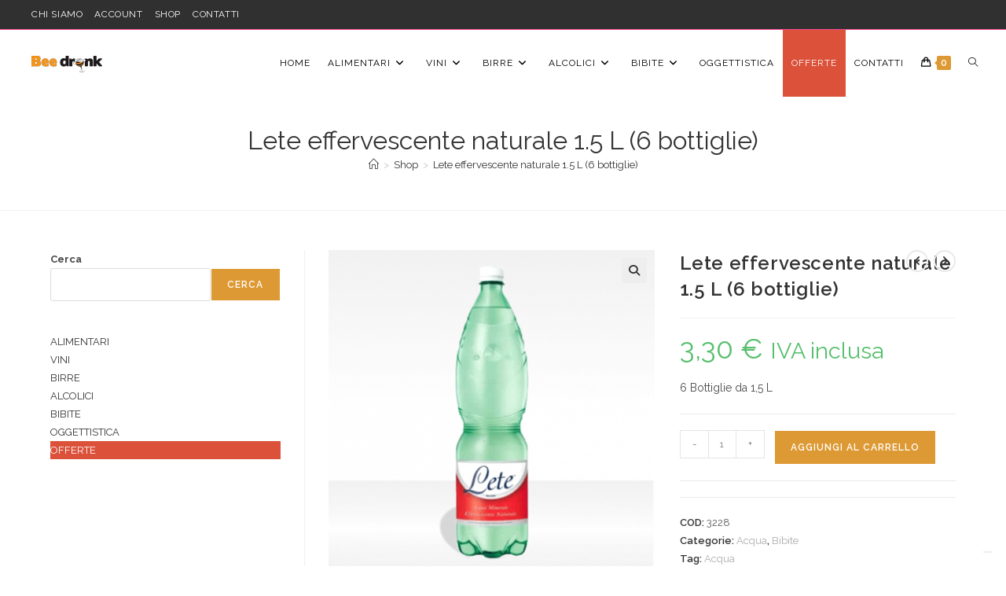

--- FILE ---
content_type: text/html; charset=UTF-8
request_url: https://beedrunk.it/prodotto/lete-effervescente-naturale-1-5-l-6-bottiglie/
body_size: 34838
content:
<!DOCTYPE html>
<html class="html" lang="it-IT">
<head>
	<meta charset="UTF-8">
	<link rel="profile" href="https://gmpg.org/xfn/11">

	<title>Lete effervescente naturale 1.5 L (6 bottiglie) &#8211; Bee Drunk</title>
<meta name='robots' content='max-image-preview:large' />
<meta name="viewport" content="width=device-width, initial-scale=1"><link rel='dns-prefetch' href='//fonts.googleapis.com' />
<link rel="alternate" type="application/rss+xml" title="Bee Drunk &raquo; Feed" href="https://beedrunk.it/feed/" />
<link rel="alternate" type="application/rss+xml" title="Bee Drunk &raquo; Feed dei commenti" href="https://beedrunk.it/comments/feed/" />
<link rel="alternate" type="application/rss+xml" title="Bee Drunk &raquo; Lete effervescente naturale 1.5 L (6 bottiglie) Feed dei commenti" href="https://beedrunk.it/prodotto/lete-effervescente-naturale-1-5-l-6-bottiglie/feed/" />
<link rel="alternate" title="oEmbed (JSON)" type="application/json+oembed" href="https://beedrunk.it/wp-json/oembed/1.0/embed?url=https%3A%2F%2Fbeedrunk.it%2Fprodotto%2Flete-effervescente-naturale-1-5-l-6-bottiglie%2F" />
<link rel="alternate" title="oEmbed (XML)" type="text/xml+oembed" href="https://beedrunk.it/wp-json/oembed/1.0/embed?url=https%3A%2F%2Fbeedrunk.it%2Fprodotto%2Flete-effervescente-naturale-1-5-l-6-bottiglie%2F&#038;format=xml" />
<style id='wp-img-auto-sizes-contain-inline-css'>
img:is([sizes=auto i],[sizes^="auto," i]){contain-intrinsic-size:3000px 1500px}
/*# sourceURL=wp-img-auto-sizes-contain-inline-css */
</style>
<link rel='stylesheet' id='ops-swiper-css' href='https://beedrunk.it/wp-content/plugins/ocean-posts-slider/assets/vendors/swiper/swiper-bundle.min.css?ver=6.9' media='all' />
<link rel='stylesheet' id='ops-styles-css' href='https://beedrunk.it/wp-content/plugins/ocean-posts-slider/assets/css/style.min.css?ver=6.9' media='all' />
<style id='wp-emoji-styles-inline-css'>

	img.wp-smiley, img.emoji {
		display: inline !important;
		border: none !important;
		box-shadow: none !important;
		height: 1em !important;
		width: 1em !important;
		margin: 0 0.07em !important;
		vertical-align: -0.1em !important;
		background: none !important;
		padding: 0 !important;
	}
/*# sourceURL=wp-emoji-styles-inline-css */
</style>
<link rel='stylesheet' id='wp-block-library-css' href='https://beedrunk.it/wp-includes/css/dist/block-library/style.min.css?ver=6.9' media='all' />
<style id='wp-block-search-inline-css'>
.wp-block-search__button{margin-left:10px;word-break:normal}.wp-block-search__button.has-icon{line-height:0}.wp-block-search__button svg{height:1.25em;min-height:24px;min-width:24px;width:1.25em;fill:currentColor;vertical-align:text-bottom}:where(.wp-block-search__button){border:1px solid #ccc;padding:6px 10px}.wp-block-search__inside-wrapper{display:flex;flex:auto;flex-wrap:nowrap;max-width:100%}.wp-block-search__label{width:100%}.wp-block-search.wp-block-search__button-only .wp-block-search__button{box-sizing:border-box;display:flex;flex-shrink:0;justify-content:center;margin-left:0;max-width:100%}.wp-block-search.wp-block-search__button-only .wp-block-search__inside-wrapper{min-width:0!important;transition-property:width}.wp-block-search.wp-block-search__button-only .wp-block-search__input{flex-basis:100%;transition-duration:.3s}.wp-block-search.wp-block-search__button-only.wp-block-search__searchfield-hidden,.wp-block-search.wp-block-search__button-only.wp-block-search__searchfield-hidden .wp-block-search__inside-wrapper{overflow:hidden}.wp-block-search.wp-block-search__button-only.wp-block-search__searchfield-hidden .wp-block-search__input{border-left-width:0!important;border-right-width:0!important;flex-basis:0;flex-grow:0;margin:0;min-width:0!important;padding-left:0!important;padding-right:0!important;width:0!important}:where(.wp-block-search__input){appearance:none;border:1px solid #949494;flex-grow:1;font-family:inherit;font-size:inherit;font-style:inherit;font-weight:inherit;letter-spacing:inherit;line-height:inherit;margin-left:0;margin-right:0;min-width:3rem;padding:8px;text-decoration:unset!important;text-transform:inherit}:where(.wp-block-search__button-inside .wp-block-search__inside-wrapper){background-color:#fff;border:1px solid #949494;box-sizing:border-box;padding:4px}:where(.wp-block-search__button-inside .wp-block-search__inside-wrapper) .wp-block-search__input{border:none;border-radius:0;padding:0 4px}:where(.wp-block-search__button-inside .wp-block-search__inside-wrapper) .wp-block-search__input:focus{outline:none}:where(.wp-block-search__button-inside .wp-block-search__inside-wrapper) :where(.wp-block-search__button){padding:4px 8px}.wp-block-search.aligncenter .wp-block-search__inside-wrapper{margin:auto}.wp-block[data-align=right] .wp-block-search.wp-block-search__button-only .wp-block-search__inside-wrapper{float:right}
/*# sourceURL=https://beedrunk.it/wp-includes/blocks/search/style.min.css */
</style>
<style id='wp-block-search-theme-inline-css'>
.wp-block-search .wp-block-search__label{font-weight:700}.wp-block-search__button{border:1px solid #ccc;padding:.375em .625em}
/*# sourceURL=https://beedrunk.it/wp-includes/blocks/search/theme.min.css */
</style>
<link rel='stylesheet' id='wc-blocks-style-css' href='https://beedrunk.it/wp-content/plugins/woocommerce/assets/client/blocks/wc-blocks.css?ver=wc-10.3.7' media='all' />
<style id='global-styles-inline-css'>
:root{--wp--preset--aspect-ratio--square: 1;--wp--preset--aspect-ratio--4-3: 4/3;--wp--preset--aspect-ratio--3-4: 3/4;--wp--preset--aspect-ratio--3-2: 3/2;--wp--preset--aspect-ratio--2-3: 2/3;--wp--preset--aspect-ratio--16-9: 16/9;--wp--preset--aspect-ratio--9-16: 9/16;--wp--preset--color--black: #000000;--wp--preset--color--cyan-bluish-gray: #abb8c3;--wp--preset--color--white: #ffffff;--wp--preset--color--pale-pink: #f78da7;--wp--preset--color--vivid-red: #cf2e2e;--wp--preset--color--luminous-vivid-orange: #ff6900;--wp--preset--color--luminous-vivid-amber: #fcb900;--wp--preset--color--light-green-cyan: #7bdcb5;--wp--preset--color--vivid-green-cyan: #00d084;--wp--preset--color--pale-cyan-blue: #8ed1fc;--wp--preset--color--vivid-cyan-blue: #0693e3;--wp--preset--color--vivid-purple: #9b51e0;--wp--preset--gradient--vivid-cyan-blue-to-vivid-purple: linear-gradient(135deg,rgb(6,147,227) 0%,rgb(155,81,224) 100%);--wp--preset--gradient--light-green-cyan-to-vivid-green-cyan: linear-gradient(135deg,rgb(122,220,180) 0%,rgb(0,208,130) 100%);--wp--preset--gradient--luminous-vivid-amber-to-luminous-vivid-orange: linear-gradient(135deg,rgb(252,185,0) 0%,rgb(255,105,0) 100%);--wp--preset--gradient--luminous-vivid-orange-to-vivid-red: linear-gradient(135deg,rgb(255,105,0) 0%,rgb(207,46,46) 100%);--wp--preset--gradient--very-light-gray-to-cyan-bluish-gray: linear-gradient(135deg,rgb(238,238,238) 0%,rgb(169,184,195) 100%);--wp--preset--gradient--cool-to-warm-spectrum: linear-gradient(135deg,rgb(74,234,220) 0%,rgb(151,120,209) 20%,rgb(207,42,186) 40%,rgb(238,44,130) 60%,rgb(251,105,98) 80%,rgb(254,248,76) 100%);--wp--preset--gradient--blush-light-purple: linear-gradient(135deg,rgb(255,206,236) 0%,rgb(152,150,240) 100%);--wp--preset--gradient--blush-bordeaux: linear-gradient(135deg,rgb(254,205,165) 0%,rgb(254,45,45) 50%,rgb(107,0,62) 100%);--wp--preset--gradient--luminous-dusk: linear-gradient(135deg,rgb(255,203,112) 0%,rgb(199,81,192) 50%,rgb(65,88,208) 100%);--wp--preset--gradient--pale-ocean: linear-gradient(135deg,rgb(255,245,203) 0%,rgb(182,227,212) 50%,rgb(51,167,181) 100%);--wp--preset--gradient--electric-grass: linear-gradient(135deg,rgb(202,248,128) 0%,rgb(113,206,126) 100%);--wp--preset--gradient--midnight: linear-gradient(135deg,rgb(2,3,129) 0%,rgb(40,116,252) 100%);--wp--preset--font-size--small: 13px;--wp--preset--font-size--medium: 20px;--wp--preset--font-size--large: 36px;--wp--preset--font-size--x-large: 42px;--wp--preset--spacing--20: 0.44rem;--wp--preset--spacing--30: 0.67rem;--wp--preset--spacing--40: 1rem;--wp--preset--spacing--50: 1.5rem;--wp--preset--spacing--60: 2.25rem;--wp--preset--spacing--70: 3.38rem;--wp--preset--spacing--80: 5.06rem;--wp--preset--shadow--natural: 6px 6px 9px rgba(0, 0, 0, 0.2);--wp--preset--shadow--deep: 12px 12px 50px rgba(0, 0, 0, 0.4);--wp--preset--shadow--sharp: 6px 6px 0px rgba(0, 0, 0, 0.2);--wp--preset--shadow--outlined: 6px 6px 0px -3px rgb(255, 255, 255), 6px 6px rgb(0, 0, 0);--wp--preset--shadow--crisp: 6px 6px 0px rgb(0, 0, 0);}:where(.is-layout-flex){gap: 0.5em;}:where(.is-layout-grid){gap: 0.5em;}body .is-layout-flex{display: flex;}.is-layout-flex{flex-wrap: wrap;align-items: center;}.is-layout-flex > :is(*, div){margin: 0;}body .is-layout-grid{display: grid;}.is-layout-grid > :is(*, div){margin: 0;}:where(.wp-block-columns.is-layout-flex){gap: 2em;}:where(.wp-block-columns.is-layout-grid){gap: 2em;}:where(.wp-block-post-template.is-layout-flex){gap: 1.25em;}:where(.wp-block-post-template.is-layout-grid){gap: 1.25em;}.has-black-color{color: var(--wp--preset--color--black) !important;}.has-cyan-bluish-gray-color{color: var(--wp--preset--color--cyan-bluish-gray) !important;}.has-white-color{color: var(--wp--preset--color--white) !important;}.has-pale-pink-color{color: var(--wp--preset--color--pale-pink) !important;}.has-vivid-red-color{color: var(--wp--preset--color--vivid-red) !important;}.has-luminous-vivid-orange-color{color: var(--wp--preset--color--luminous-vivid-orange) !important;}.has-luminous-vivid-amber-color{color: var(--wp--preset--color--luminous-vivid-amber) !important;}.has-light-green-cyan-color{color: var(--wp--preset--color--light-green-cyan) !important;}.has-vivid-green-cyan-color{color: var(--wp--preset--color--vivid-green-cyan) !important;}.has-pale-cyan-blue-color{color: var(--wp--preset--color--pale-cyan-blue) !important;}.has-vivid-cyan-blue-color{color: var(--wp--preset--color--vivid-cyan-blue) !important;}.has-vivid-purple-color{color: var(--wp--preset--color--vivid-purple) !important;}.has-black-background-color{background-color: var(--wp--preset--color--black) !important;}.has-cyan-bluish-gray-background-color{background-color: var(--wp--preset--color--cyan-bluish-gray) !important;}.has-white-background-color{background-color: var(--wp--preset--color--white) !important;}.has-pale-pink-background-color{background-color: var(--wp--preset--color--pale-pink) !important;}.has-vivid-red-background-color{background-color: var(--wp--preset--color--vivid-red) !important;}.has-luminous-vivid-orange-background-color{background-color: var(--wp--preset--color--luminous-vivid-orange) !important;}.has-luminous-vivid-amber-background-color{background-color: var(--wp--preset--color--luminous-vivid-amber) !important;}.has-light-green-cyan-background-color{background-color: var(--wp--preset--color--light-green-cyan) !important;}.has-vivid-green-cyan-background-color{background-color: var(--wp--preset--color--vivid-green-cyan) !important;}.has-pale-cyan-blue-background-color{background-color: var(--wp--preset--color--pale-cyan-blue) !important;}.has-vivid-cyan-blue-background-color{background-color: var(--wp--preset--color--vivid-cyan-blue) !important;}.has-vivid-purple-background-color{background-color: var(--wp--preset--color--vivid-purple) !important;}.has-black-border-color{border-color: var(--wp--preset--color--black) !important;}.has-cyan-bluish-gray-border-color{border-color: var(--wp--preset--color--cyan-bluish-gray) !important;}.has-white-border-color{border-color: var(--wp--preset--color--white) !important;}.has-pale-pink-border-color{border-color: var(--wp--preset--color--pale-pink) !important;}.has-vivid-red-border-color{border-color: var(--wp--preset--color--vivid-red) !important;}.has-luminous-vivid-orange-border-color{border-color: var(--wp--preset--color--luminous-vivid-orange) !important;}.has-luminous-vivid-amber-border-color{border-color: var(--wp--preset--color--luminous-vivid-amber) !important;}.has-light-green-cyan-border-color{border-color: var(--wp--preset--color--light-green-cyan) !important;}.has-vivid-green-cyan-border-color{border-color: var(--wp--preset--color--vivid-green-cyan) !important;}.has-pale-cyan-blue-border-color{border-color: var(--wp--preset--color--pale-cyan-blue) !important;}.has-vivid-cyan-blue-border-color{border-color: var(--wp--preset--color--vivid-cyan-blue) !important;}.has-vivid-purple-border-color{border-color: var(--wp--preset--color--vivid-purple) !important;}.has-vivid-cyan-blue-to-vivid-purple-gradient-background{background: var(--wp--preset--gradient--vivid-cyan-blue-to-vivid-purple) !important;}.has-light-green-cyan-to-vivid-green-cyan-gradient-background{background: var(--wp--preset--gradient--light-green-cyan-to-vivid-green-cyan) !important;}.has-luminous-vivid-amber-to-luminous-vivid-orange-gradient-background{background: var(--wp--preset--gradient--luminous-vivid-amber-to-luminous-vivid-orange) !important;}.has-luminous-vivid-orange-to-vivid-red-gradient-background{background: var(--wp--preset--gradient--luminous-vivid-orange-to-vivid-red) !important;}.has-very-light-gray-to-cyan-bluish-gray-gradient-background{background: var(--wp--preset--gradient--very-light-gray-to-cyan-bluish-gray) !important;}.has-cool-to-warm-spectrum-gradient-background{background: var(--wp--preset--gradient--cool-to-warm-spectrum) !important;}.has-blush-light-purple-gradient-background{background: var(--wp--preset--gradient--blush-light-purple) !important;}.has-blush-bordeaux-gradient-background{background: var(--wp--preset--gradient--blush-bordeaux) !important;}.has-luminous-dusk-gradient-background{background: var(--wp--preset--gradient--luminous-dusk) !important;}.has-pale-ocean-gradient-background{background: var(--wp--preset--gradient--pale-ocean) !important;}.has-electric-grass-gradient-background{background: var(--wp--preset--gradient--electric-grass) !important;}.has-midnight-gradient-background{background: var(--wp--preset--gradient--midnight) !important;}.has-small-font-size{font-size: var(--wp--preset--font-size--small) !important;}.has-medium-font-size{font-size: var(--wp--preset--font-size--medium) !important;}.has-large-font-size{font-size: var(--wp--preset--font-size--large) !important;}.has-x-large-font-size{font-size: var(--wp--preset--font-size--x-large) !important;}
/*# sourceURL=global-styles-inline-css */
</style>

<style id='classic-theme-styles-inline-css'>
/*! This file is auto-generated */
.wp-block-button__link{color:#fff;background-color:#32373c;border-radius:9999px;box-shadow:none;text-decoration:none;padding:calc(.667em + 2px) calc(1.333em + 2px);font-size:1.125em}.wp-block-file__button{background:#32373c;color:#fff;text-decoration:none}
/*# sourceURL=/wp-includes/css/classic-themes.min.css */
</style>
<style id='age-gate-custom-inline-css'>
:root{--ag-background-image-position: center center;--ag-background-image-opacity: 1;--ag-form-background: rgba(255,255,255,1);--ag-text-color: #000000;--ag-blur: 5px;}
/*# sourceURL=age-gate-custom-inline-css */
</style>
<link rel='stylesheet' id='age-gate-css' href='https://beedrunk.it/wp-content/plugins/age-gate/dist/main.css?ver=3.7.2' media='all' />
<style id='age-gate-options-inline-css'>
:root{--ag-background-image-position: center center;--ag-background-image-opacity: 1;--ag-form-background: rgba(255,255,255,1);--ag-text-color: #000000;--ag-blur: 5px;}
/*# sourceURL=age-gate-options-inline-css */
</style>
<link rel='stylesheet' id='photoswipe-css' href='https://beedrunk.it/wp-content/plugins/woocommerce/assets/css/photoswipe/photoswipe.min.css?ver=10.3.7' media='all' />
<link rel='stylesheet' id='photoswipe-default-skin-css' href='https://beedrunk.it/wp-content/plugins/woocommerce/assets/css/photoswipe/default-skin/default-skin.min.css?ver=10.3.7' media='all' />
<style id='woocommerce-inline-inline-css'>
.woocommerce form .form-row .required { visibility: visible; }
/*# sourceURL=woocommerce-inline-inline-css */
</style>
<link rel='stylesheet' id='brands-styles-css' href='https://beedrunk.it/wp-content/plugins/woocommerce/assets/css/brands.css?ver=10.3.7' media='all' />
<link rel='stylesheet' id='elementor-frontend-css' href='https://beedrunk.it/wp-content/plugins/elementor/assets/css/frontend.min.css?ver=3.32.5' media='all' />
<link rel='stylesheet' id='elementor-post-1750-css' href='https://beedrunk.it/wp-content/uploads/elementor/css/post-1750.css?ver=1766439677' media='all' />
<link rel='stylesheet' id='oceanwp-woo-mini-cart-css' href='https://beedrunk.it/wp-content/themes/oceanwp/assets/css/woo/woo-mini-cart.min.css?ver=6.9' media='all' />
<link rel='stylesheet' id='font-awesome-css' href='https://beedrunk.it/wp-content/themes/oceanwp/assets/fonts/fontawesome/css/all.min.css?ver=6.7.2' media='all' />
<link rel='stylesheet' id='simple-line-icons-css' href='https://beedrunk.it/wp-content/themes/oceanwp/assets/css/third/simple-line-icons.min.css?ver=2.4.0' media='all' />
<link rel='stylesheet' id='oceanwp-style-css' href='https://beedrunk.it/wp-content/themes/oceanwp/assets/css/style.min.css?ver=4.1.3' media='all' />
<link rel='stylesheet' id='oceanwp-google-font-raleway-css' href='//fonts.googleapis.com/css?family=Raleway%3A100%2C200%2C300%2C400%2C500%2C600%2C700%2C800%2C900%2C100i%2C200i%2C300i%2C400i%2C500i%2C600i%2C700i%2C800i%2C900i&#038;subset=latin&#038;display=swap&#038;ver=6.9' media='all' />
<link rel='stylesheet' id='oceanwp-google-font-montserrat-css' href='//fonts.googleapis.com/css?family=Montserrat%3A100%2C200%2C300%2C400%2C500%2C600%2C700%2C800%2C900%2C100i%2C200i%2C300i%2C400i%2C500i%2C600i%2C700i%2C800i%2C900i&#038;subset=latin&#038;display=swap&#038;ver=6.9' media='all' />
<link rel='stylesheet' id='flexible-shipping-free-shipping-css' href='https://beedrunk.it/wp-content/plugins/flexible-shipping/assets/dist/css/free-shipping.css?ver=6.4.0.2' media='all' />
<link rel='stylesheet' id='wc_stripe_express_checkout_style-css' href='https://beedrunk.it/wp-content/plugins/woocommerce-gateway-stripe/build/express-checkout.css?ver=f49792bd42ded7e3e1cb' media='all' />
<link rel='stylesheet' id='oceanwp-woocommerce-css' href='https://beedrunk.it/wp-content/themes/oceanwp/assets/css/woo/woocommerce.min.css?ver=6.9' media='all' />
<link rel='stylesheet' id='oceanwp-woo-star-font-css' href='https://beedrunk.it/wp-content/themes/oceanwp/assets/css/woo/woo-star-font.min.css?ver=6.9' media='all' />
<link rel='stylesheet' id='oceanwp-woo-quick-view-css' href='https://beedrunk.it/wp-content/themes/oceanwp/assets/css/woo/woo-quick-view.min.css?ver=6.9' media='all' />
<link rel='stylesheet' id='oceanwp-woo-floating-bar-css' href='https://beedrunk.it/wp-content/themes/oceanwp/assets/css/woo/woo-floating-bar.min.css?ver=6.9' media='all' />
<link rel='stylesheet' id='oe-widgets-style-css' href='https://beedrunk.it/wp-content/plugins/ocean-extra/assets/css/widgets.css?ver=6.9' media='all' />
<link rel='stylesheet' id='ow-perfect-scrollbar-css' href='https://beedrunk.it/wp-content/themes/oceanwp/assets/css/third/perfect-scrollbar.css?ver=1.5.0' media='all' />
<link rel='stylesheet' id='omw-styles-css' href='https://beedrunk.it/wp-content/plugins/ocean-modal-window/assets/css/style.min.css?ver=6.9' media='all' />
<link rel='stylesheet' id='ops-product-share-style-css' href='https://beedrunk.it/wp-content/plugins/ocean-product-sharing/assets/css/style.min.css?ver=6.9' media='all' />
<link rel='stylesheet' id='oss-social-share-style-css' href='https://beedrunk.it/wp-content/plugins/ocean-social-sharing/assets/css/style.min.css?ver=6.9' media='all' />
<link rel='stylesheet' id='elementor-gf-poppins-css' href='https://fonts.googleapis.com/css?family=Poppins:100,100italic,200,200italic,300,300italic,400,400italic,500,500italic,600,600italic,700,700italic,800,800italic,900,900italic&#038;display=swap' media='all' />
<link rel='stylesheet' id='elementor-gf-montserrat-css' href='https://fonts.googleapis.com/css?family=Montserrat:100,100italic,200,200italic,300,300italic,400,400italic,500,500italic,600,600italic,700,700italic,800,800italic,900,900italic&#038;display=swap' media='all' />
<script type="text/template" id="tmpl-variation-template">
	<div class="woocommerce-variation-description">{{{ data.variation.variation_description }}}</div>
	<div class="woocommerce-variation-price">{{{ data.variation.price_html }}}</div>
	<div class="woocommerce-variation-availability">{{{ data.variation.availability_html }}}</div>
</script>
<script type="text/template" id="tmpl-unavailable-variation-template">
	<p role="alert">Questo prodotto non è disponibile. Scegli un&#039;altra combinazione.</p>
</script>
<script src="https://beedrunk.it/wp-includes/js/jquery/jquery.min.js?ver=3.7.1" id="jquery-core-js"></script>
<script src="https://beedrunk.it/wp-includes/js/jquery/jquery-migrate.min.js?ver=3.4.1" id="jquery-migrate-js"></script>
<script src="https://beedrunk.it/wp-content/plugins/woocommerce/assets/js/jquery-blockui/jquery.blockUI.min.js?ver=2.7.0-wc.10.3.7" id="wc-jquery-blockui-js" defer data-wp-strategy="defer"></script>
<script id="wc-add-to-cart-js-extra">
var wc_add_to_cart_params = {"ajax_url":"/wp-admin/admin-ajax.php","wc_ajax_url":"/?wc-ajax=%%endpoint%%","i18n_view_cart":"Visualizza carrello","cart_url":"https://beedrunk.it/carrello/","is_cart":"","cart_redirect_after_add":"no"};
//# sourceURL=wc-add-to-cart-js-extra
</script>
<script src="https://beedrunk.it/wp-content/plugins/woocommerce/assets/js/frontend/add-to-cart.min.js?ver=10.3.7" id="wc-add-to-cart-js" defer data-wp-strategy="defer"></script>
<script src="https://beedrunk.it/wp-content/plugins/woocommerce/assets/js/zoom/jquery.zoom.min.js?ver=1.7.21-wc.10.3.7" id="wc-zoom-js" defer data-wp-strategy="defer"></script>
<script src="https://beedrunk.it/wp-content/plugins/woocommerce/assets/js/flexslider/jquery.flexslider.min.js?ver=2.7.2-wc.10.3.7" id="wc-flexslider-js" defer data-wp-strategy="defer"></script>
<script src="https://beedrunk.it/wp-content/plugins/woocommerce/assets/js/photoswipe/photoswipe.min.js?ver=4.1.1-wc.10.3.7" id="wc-photoswipe-js" defer data-wp-strategy="defer"></script>
<script src="https://beedrunk.it/wp-content/plugins/woocommerce/assets/js/photoswipe/photoswipe-ui-default.min.js?ver=4.1.1-wc.10.3.7" id="wc-photoswipe-ui-default-js" defer data-wp-strategy="defer"></script>
<script id="wc-single-product-js-extra">
var wc_single_product_params = {"i18n_required_rating_text":"Seleziona una valutazione","i18n_rating_options":["1 stella su 5","2 stelle su 5","3 stelle su 5","4 stelle su 5","5 stelle su 5"],"i18n_product_gallery_trigger_text":"Visualizza la galleria di immagini a schermo intero","review_rating_required":"no","flexslider":{"rtl":false,"animation":"slide","smoothHeight":true,"directionNav":false,"controlNav":"thumbnails","slideshow":false,"animationSpeed":500,"animationLoop":false,"allowOneSlide":false},"zoom_enabled":"1","zoom_options":[],"photoswipe_enabled":"1","photoswipe_options":{"shareEl":false,"closeOnScroll":false,"history":false,"hideAnimationDuration":0,"showAnimationDuration":0},"flexslider_enabled":"1"};
//# sourceURL=wc-single-product-js-extra
</script>
<script src="https://beedrunk.it/wp-content/plugins/woocommerce/assets/js/frontend/single-product.min.js?ver=10.3.7" id="wc-single-product-js" defer data-wp-strategy="defer"></script>
<script src="https://beedrunk.it/wp-content/plugins/woocommerce/assets/js/js-cookie/js.cookie.min.js?ver=2.1.4-wc.10.3.7" id="wc-js-cookie-js" defer data-wp-strategy="defer"></script>
<script id="woocommerce-js-extra">
var woocommerce_params = {"ajax_url":"/wp-admin/admin-ajax.php","wc_ajax_url":"/?wc-ajax=%%endpoint%%","i18n_password_show":"Mostra password","i18n_password_hide":"Nascondi password"};
//# sourceURL=woocommerce-js-extra
</script>
<script src="https://beedrunk.it/wp-content/plugins/woocommerce/assets/js/frontend/woocommerce.min.js?ver=10.3.7" id="woocommerce-js" defer data-wp-strategy="defer"></script>
<script id="WCPAY_ASSETS-js-extra">
var wcpayAssets = {"url":"https://beedrunk.it/wp-content/plugins/woocommerce-payments/dist/"};
//# sourceURL=WCPAY_ASSETS-js-extra
</script>
<script src="https://beedrunk.it/wp-includes/js/underscore.min.js?ver=1.13.7" id="underscore-js"></script>
<script id="wp-util-js-extra">
var _wpUtilSettings = {"ajax":{"url":"/wp-admin/admin-ajax.php"}};
//# sourceURL=wp-util-js-extra
</script>
<script src="https://beedrunk.it/wp-includes/js/wp-util.min.js?ver=6.9" id="wp-util-js"></script>
<script id="wc-add-to-cart-variation-js-extra">
var wc_add_to_cart_variation_params = {"wc_ajax_url":"/?wc-ajax=%%endpoint%%","i18n_no_matching_variations_text":"Nessun prodotto corrisponde alla tua scelta. Prova con un'altra combinazione.","i18n_make_a_selection_text":"Seleziona le opzioni del prodotto prima di aggiungerlo al carrello.","i18n_unavailable_text":"Questo prodotto non \u00e8 disponibile. Scegli un'altra combinazione.","i18n_reset_alert_text":"La tua selezione \u00e8 stata azzerata. Seleziona le opzioni del prodotto prima di aggiungerlo al carrello."};
//# sourceURL=wc-add-to-cart-variation-js-extra
</script>
<script src="https://beedrunk.it/wp-content/plugins/woocommerce/assets/js/frontend/add-to-cart-variation.min.js?ver=10.3.7" id="wc-add-to-cart-variation-js" defer data-wp-strategy="defer"></script>
<script id="wc-cart-fragments-js-extra">
var wc_cart_fragments_params = {"ajax_url":"/wp-admin/admin-ajax.php","wc_ajax_url":"/?wc-ajax=%%endpoint%%","cart_hash_key":"wc_cart_hash_7d51eebaf91d40dc23f8755bdaac83e7","fragment_name":"wc_fragments_7d51eebaf91d40dc23f8755bdaac83e7","request_timeout":"5000"};
//# sourceURL=wc-cart-fragments-js-extra
</script>
<script src="https://beedrunk.it/wp-content/plugins/woocommerce/assets/js/frontend/cart-fragments.min.js?ver=10.3.7" id="wc-cart-fragments-js" defer data-wp-strategy="defer"></script>
<link rel="https://api.w.org/" href="https://beedrunk.it/wp-json/" /><link rel="alternate" title="JSON" type="application/json" href="https://beedrunk.it/wp-json/wp/v2/product/872" /><link rel="EditURI" type="application/rsd+xml" title="RSD" href="https://beedrunk.it/xmlrpc.php?rsd" />
<meta name="generator" content="WordPress 6.9" />
<meta name="generator" content="WooCommerce 10.3.7" />
<link rel="canonical" href="https://beedrunk.it/prodotto/lete-effervescente-naturale-1-5-l-6-bottiglie/" />
<link rel='shortlink' href='https://beedrunk.it/?p=872' />
	<noscript><style>.woocommerce-product-gallery{ opacity: 1 !important; }</style></noscript>
	<meta name="generator" content="Elementor 3.32.5; features: e_font_icon_svg, additional_custom_breakpoints; settings: css_print_method-external, google_font-enabled, font_display-swap">
			<style>
				.e-con.e-parent:nth-of-type(n+4):not(.e-lazyloaded):not(.e-no-lazyload),
				.e-con.e-parent:nth-of-type(n+4):not(.e-lazyloaded):not(.e-no-lazyload) * {
					background-image: none !important;
				}
				@media screen and (max-height: 1024px) {
					.e-con.e-parent:nth-of-type(n+3):not(.e-lazyloaded):not(.e-no-lazyload),
					.e-con.e-parent:nth-of-type(n+3):not(.e-lazyloaded):not(.e-no-lazyload) * {
						background-image: none !important;
					}
				}
				@media screen and (max-height: 640px) {
					.e-con.e-parent:nth-of-type(n+2):not(.e-lazyloaded):not(.e-no-lazyload),
					.e-con.e-parent:nth-of-type(n+2):not(.e-lazyloaded):not(.e-no-lazyload) * {
						background-image: none !important;
					}
				}
			</style>
			<link rel="icon" href="https://beedrunk.it/wp-content/uploads/2025/10/cropped-favicon-32x32-1-32x32.png" sizes="32x32" />
<link rel="icon" href="https://beedrunk.it/wp-content/uploads/2025/10/cropped-favicon-32x32-1-192x192.png" sizes="192x192" />
<link rel="apple-touch-icon" href="https://beedrunk.it/wp-content/uploads/2025/10/cropped-favicon-32x32-1-180x180.png" />
<meta name="msapplication-TileImage" content="https://beedrunk.it/wp-content/uploads/2025/10/cropped-favicon-32x32-1-270x270.png" />
		<style id="wp-custom-css">
			/* Titles margin bottom on the banner of the/* Titles margin bottom on the banner of the home page */.elementor-element.banner-margin{margin-bottom:10px}/* Footer Callout */.lingerie-callout .col{border-left:1px solid #555}.lingerie-callout .col-1{border-left:0}.lingerie-callout .callout-content{line-height:1;text-align:center}.lingerie-callout .callout-content a{display:inline-block}.lingerie-callout .icon-box-icon,.lingerie-callout .icon-box-heading{display:inline-block;vertical-align:middle}.lingerie-callout .icon-box-icon{margin-right:12px}.lingerie-callout .icon-box-icon span{font-size:22px}.lingerie-callout .icon-box-heading{font-size:16px;font-weight:400;margin:0;letter-spacing:1px;text-transform:capitalize}@media screen and (max-width:767px){.lingerie-callout .col{border-left:0 !important}.lingerie-callout .icon-box-icon{display:none}.lingerie-callout .icon-box-heading{display:block}}/* Footer */#footer-widgets .footer-box{width:25%;border-left:1px solid #373737;padding-left:60px}#footer-widgets .footer-box.col-1{width:50%;border-left:0;padding-left:0 !important}#footer-widgets .footer-box .footer-widget.social-widget{margin-bottom:14px}#footer-widgets .footer-box .widget-title{border:0;padding-left:0}#footer-widgets .footer-box .social-widget .style-simple li a{font-size:14px;width:26px}#footer-widgets .oceanwp-newsletter-form-wrap input[type="email"]{background-color:#383838;color:#909090;border-color:#383838;font-size:13px;padding:6px 12px;height:40px;border-radius:20px}#footer-widgets .oceanwp-newsletter-form-wrap input[type="email"]:focus{border-color:#525252}#footer-widgets .oceanwp-newsletter-form-wrap button{background-color:#212121;height:36px;right:2px;padding:0 24px;border-radius:20px}#footer-widgets .oceanwp-newsletter-form-wrap button:hover{background-color:#ff4a96}/* Footer Bottom */#footer-bottom{padding:0}#footer-bottom-inner{border-top:1px solid #373737;padding:20px 0}#footer-bottom #copyright,#footer-bottom #footer-bottom-menu{float:none;width:100%;text-align:center;padding:0}#footer-bottom #footer-bottom-menu{margin-bottom:16px}#footer-bottom a,#footer-bottom #footer-bottom-menu a{font-size:13px;padding:0 10px}/* Responsive */@media screen and (max-width:1280px){#footer-widgets .footer-box{padding-left:20px}}@media screen and (max-width:959px){#footer-widgets .footer-box{padding-left:10px}}@media screen and (max-width:767px){#footer-widgets .footer-box{border-left:0;padding-left:0;padding-top:20px}}@media screen and (max-width:480px){#scroll-top{display:none !important}}@media screen and (max-width:320px){#site-logo #site-logo-inner a img{max-width:150px}}#site-header{background:#fff!important}.current-menu-item >a{color:#f7941e!important}.woocommerce ul.products li.product .price .amount{color:#f7941e!important;font-weight:bold!important}.woocommerce ul.products li.product .button{background-color:#f7941e!important;font-family:"Montserrat",Sans-serif;font-size:13px;font-weight:400;text-transform:uppercase;letter-spacing:1px;fill:#ffffff;color:#ffffff;border-style:solid;border-width:1px 1px 1px 1px;border-color:var( --e-global-color-fedcaf5 );border-radius:30px 30px 30px 30px;padding:10px 36px 10px 36px}.red-top{background-color:#DB513A!important}.red-top a:link,.red-top a:visited{color:#fff!important}.current-menu-ancestor >a{color:#000!important}.elementor-column-gap-default >.elementor-column >.elementor-element-populated{padding:0!important}.woocommerce ul.products .product{width:32%;/* Default to 4 columns */float:left!important;/* Default float to left for 4 columns */}@media (max-width:768px){.woocommerce ul.products .product{width:50%;/* 2 columns on medium screens */float:left!important}}@media (max-width:480px){.woocommerce ul.products .product{width:100%;/* 1 column on small screens */float:none!important}}		</style>
		<!-- OceanWP CSS -->
<style type="text/css">
/* Colors */.woocommerce-MyAccount-navigation ul li a:before,.woocommerce-checkout .woocommerce-info a,.woocommerce-checkout #payment ul.payment_methods .wc_payment_method>input[type=radio]:first-child:checked+label:before,.woocommerce-checkout #payment .payment_method_paypal .about_paypal,.woocommerce ul.products li.product li.category a:hover,.woocommerce ul.products li.product .button:hover,.woocommerce ul.products li.product .product-inner .added_to_cart:hover,.product_meta .posted_in a:hover,.product_meta .tagged_as a:hover,.woocommerce div.product .woocommerce-tabs ul.tabs li a:hover,.woocommerce div.product .woocommerce-tabs ul.tabs li.active a,.woocommerce .oceanwp-grid-list a.active,.woocommerce .oceanwp-grid-list a:hover,.woocommerce .oceanwp-off-canvas-filter:hover,.widget_shopping_cart ul.cart_list li .owp-grid-wrap .owp-grid a.remove:hover,.widget_product_categories li a:hover ~ .count,.widget_layered_nav li a:hover ~ .count,.woocommerce ul.products li.product:not(.product-category) .woo-entry-buttons li a:hover,a:hover,a.light:hover,.theme-heading .text::before,.theme-heading .text::after,#top-bar-content >a:hover,#top-bar-social li.oceanwp-email a:hover,#site-navigation-wrap .dropdown-menu >li >a:hover,#site-header.medium-header #medium-searchform button:hover,.oceanwp-mobile-menu-icon a:hover,.blog-entry.post .blog-entry-header .entry-title a:hover,.blog-entry.post .blog-entry-readmore a:hover,.blog-entry.thumbnail-entry .blog-entry-category a,ul.meta li a:hover,.dropcap,.single nav.post-navigation .nav-links .title,body .related-post-title a:hover,body #wp-calendar caption,body .contact-info-widget.default i,body .contact-info-widget.big-icons i,body .custom-links-widget .oceanwp-custom-links li a:hover,body .custom-links-widget .oceanwp-custom-links li a:hover:before,body .posts-thumbnails-widget li a:hover,body .social-widget li.oceanwp-email a:hover,.comment-author .comment-meta .comment-reply-link,#respond #cancel-comment-reply-link:hover,#footer-widgets .footer-box a:hover,#footer-bottom a:hover,#footer-bottom #footer-bottom-menu a:hover,.sidr a:hover,.sidr-class-dropdown-toggle:hover,.sidr-class-menu-item-has-children.active >a,.sidr-class-menu-item-has-children.active >a >.sidr-class-dropdown-toggle,input[type=checkbox]:checked:before,.oceanwp-post-list.one .oceanwp-post-category:hover,.oceanwp-post-list.one .oceanwp-post-category:hover a,.oceanwp-post-list.two .slick-arrow:hover,.oceanwp-post-list.two article:hover .oceanwp-post-category,.oceanwp-post-list.two article:hover .oceanwp-post-category a{color:#dd9933}.woocommerce .oceanwp-grid-list a.active .owp-icon use,.woocommerce .oceanwp-grid-list a:hover .owp-icon use,.single nav.post-navigation .nav-links .title .owp-icon use,.blog-entry.post .blog-entry-readmore a:hover .owp-icon use,body .contact-info-widget.default .owp-icon use,body .contact-info-widget.big-icons .owp-icon use{stroke:#dd9933}.woocommerce div.product div.images .open-image,.wcmenucart-details.count,.woocommerce-message a,.woocommerce-error a,.woocommerce-info a,.woocommerce .widget_price_filter .ui-slider .ui-slider-handle,.woocommerce .widget_price_filter .ui-slider .ui-slider-range,.owp-product-nav li a.owp-nav-link:hover,.woocommerce div.product.owp-tabs-layout-vertical .woocommerce-tabs ul.tabs li a:after,.woocommerce .widget_product_categories li.current-cat >a ~ .count,.woocommerce .widget_product_categories li.current-cat >a:before,.woocommerce .widget_layered_nav li.chosen a ~ .count,.woocommerce .widget_layered_nav li.chosen a:before,#owp-checkout-timeline .active .timeline-wrapper,.bag-style:hover .wcmenucart-cart-icon .wcmenucart-count,.show-cart .wcmenucart-cart-icon .wcmenucart-count,.woocommerce ul.products li.product:not(.product-category) .image-wrap .button,input[type="button"],input[type="reset"],input[type="submit"],button[type="submit"],.button,#site-navigation-wrap .dropdown-menu >li.btn >a >span,.thumbnail:hover i,.thumbnail:hover .link-post-svg-icon,.post-quote-content,.omw-modal .omw-close-modal,body .contact-info-widget.big-icons li:hover i,body .contact-info-widget.big-icons li:hover .owp-icon,body div.wpforms-container-full .wpforms-form input[type=submit],body div.wpforms-container-full .wpforms-form button[type=submit],body div.wpforms-container-full .wpforms-form .wpforms-page-button,.woocommerce-cart .wp-element-button,.woocommerce-checkout .wp-element-button,.wp-block-button__link,.oceanwp-post-list.one .readmore:hover,.oceanwp-post-list.one .oceanwp-post-category,.oceanwp-post-list.two .oceanwp-post-category,.oceanwp-post-list.two article:hover .slide-overlay-wrap{background-color:#dd9933}.current-shop-items-dropdown{border-top-color:#dd9933}.woocommerce div.product .woocommerce-tabs ul.tabs li.active a{border-bottom-color:#dd9933}.wcmenucart-details.count:before{border-color:#dd9933}.woocommerce ul.products li.product .button:hover{border-color:#dd9933}.woocommerce ul.products li.product .product-inner .added_to_cart:hover{border-color:#dd9933}.woocommerce div.product .woocommerce-tabs ul.tabs li.active a{border-color:#dd9933}.woocommerce .oceanwp-grid-list a.active{border-color:#dd9933}.woocommerce .oceanwp-grid-list a:hover{border-color:#dd9933}.woocommerce .oceanwp-off-canvas-filter:hover{border-color:#dd9933}.owp-product-nav li a.owp-nav-link:hover{border-color:#dd9933}.widget_shopping_cart_content .buttons .button:first-child:hover{border-color:#dd9933}.widget_shopping_cart ul.cart_list li .owp-grid-wrap .owp-grid a.remove:hover{border-color:#dd9933}.widget_product_categories li a:hover ~ .count{border-color:#dd9933}.woocommerce .widget_product_categories li.current-cat >a ~ .count{border-color:#dd9933}.woocommerce .widget_product_categories li.current-cat >a:before{border-color:#dd9933}.widget_layered_nav li a:hover ~ .count{border-color:#dd9933}.woocommerce .widget_layered_nav li.chosen a ~ .count{border-color:#dd9933}.woocommerce .widget_layered_nav li.chosen a:before{border-color:#dd9933}#owp-checkout-timeline.arrow .active .timeline-wrapper:before{border-top-color:#dd9933;border-bottom-color:#dd9933}#owp-checkout-timeline.arrow .active .timeline-wrapper:after{border-left-color:#dd9933;border-right-color:#dd9933}.bag-style:hover .wcmenucart-cart-icon .wcmenucart-count{border-color:#dd9933}.bag-style:hover .wcmenucart-cart-icon .wcmenucart-count:after{border-color:#dd9933}.show-cart .wcmenucart-cart-icon .wcmenucart-count{border-color:#dd9933}.show-cart .wcmenucart-cart-icon .wcmenucart-count:after{border-color:#dd9933}.woocommerce ul.products li.product:not(.product-category) .woo-product-gallery .active a{border-color:#dd9933}.woocommerce ul.products li.product:not(.product-category) .woo-product-gallery a:hover{border-color:#dd9933}.widget-title{border-color:#dd9933}blockquote{border-color:#dd9933}.wp-block-quote{border-color:#dd9933}#searchform-dropdown{border-color:#dd9933}.dropdown-menu .sub-menu{border-color:#dd9933}.blog-entry.large-entry .blog-entry-readmore a:hover{border-color:#dd9933}.oceanwp-newsletter-form-wrap input[type="email"]:focus{border-color:#dd9933}.social-widget li.oceanwp-email a:hover{border-color:#dd9933}#respond #cancel-comment-reply-link:hover{border-color:#dd9933}body .contact-info-widget.big-icons li:hover i{border-color:#dd9933}body .contact-info-widget.big-icons li:hover .owp-icon{border-color:#dd9933}#footer-widgets .oceanwp-newsletter-form-wrap input[type="email"]:focus{border-color:#dd9933}.oceanwp-post-list.one .readmore:hover{border-color:#dd9933}.woocommerce div.product div.images .open-image:hover,.woocommerce-error a:hover,.woocommerce-info a:hover,.woocommerce-message a:hover,.woocommerce-message a:focus,.woocommerce .button:focus,.woocommerce ul.products li.product:not(.product-category) .image-wrap .button:hover,input[type="button"]:hover,input[type="reset"]:hover,input[type="submit"]:hover,button[type="submit"]:hover,input[type="button"]:focus,input[type="reset"]:focus,input[type="submit"]:focus,button[type="submit"]:focus,.button:hover,.button:focus,#site-navigation-wrap .dropdown-menu >li.btn >a:hover >span,.post-quote-author,.omw-modal .omw-close-modal:hover,body div.wpforms-container-full .wpforms-form input[type=submit]:hover,body div.wpforms-container-full .wpforms-form button[type=submit]:hover,body div.wpforms-container-full .wpforms-form .wpforms-page-button:hover,.woocommerce-cart .wp-element-button:hover,.woocommerce-checkout .wp-element-button:hover,.wp-block-button__link:hover{background-color:#dd9933}a:hover{color:#dd9933}a:hover .owp-icon use{stroke:#dd9933}body .theme-button,body input[type="submit"],body button[type="submit"],body button,body .button,body div.wpforms-container-full .wpforms-form input[type=submit],body div.wpforms-container-full .wpforms-form button[type=submit],body div.wpforms-container-full .wpforms-form .wpforms-page-button,.woocommerce-cart .wp-element-button,.woocommerce-checkout .wp-element-button,.wp-block-button__link{border-color:#ffffff}body .theme-button:hover,body input[type="submit"]:hover,body button[type="submit"]:hover,body button:hover,body .button:hover,body div.wpforms-container-full .wpforms-form input[type=submit]:hover,body div.wpforms-container-full .wpforms-form input[type=submit]:active,body div.wpforms-container-full .wpforms-form button[type=submit]:hover,body div.wpforms-container-full .wpforms-form button[type=submit]:active,body div.wpforms-container-full .wpforms-form .wpforms-page-button:hover,body div.wpforms-container-full .wpforms-form .wpforms-page-button:active,.woocommerce-cart .wp-element-button:hover,.woocommerce-checkout .wp-element-button:hover,.wp-block-button__link:hover{border-color:#ffffff}/* OceanWP Style Settings CSS */.theme-button,input[type="submit"],button[type="submit"],button,.button,body div.wpforms-container-full .wpforms-form input[type=submit],body div.wpforms-container-full .wpforms-form button[type=submit],body div.wpforms-container-full .wpforms-form .wpforms-page-button{border-style:solid}.theme-button,input[type="submit"],button[type="submit"],button,.button,body div.wpforms-container-full .wpforms-form input[type=submit],body div.wpforms-container-full .wpforms-form button[type=submit],body div.wpforms-container-full .wpforms-form .wpforms-page-button{border-width:1px}form input[type="text"],form input[type="password"],form input[type="email"],form input[type="url"],form input[type="date"],form input[type="month"],form input[type="time"],form input[type="datetime"],form input[type="datetime-local"],form input[type="week"],form input[type="number"],form input[type="search"],form input[type="tel"],form input[type="color"],form select,form textarea,.woocommerce .woocommerce-checkout .select2-container--default .select2-selection--single{border-style:solid}body div.wpforms-container-full .wpforms-form input[type=date],body div.wpforms-container-full .wpforms-form input[type=datetime],body div.wpforms-container-full .wpforms-form input[type=datetime-local],body div.wpforms-container-full .wpforms-form input[type=email],body div.wpforms-container-full .wpforms-form input[type=month],body div.wpforms-container-full .wpforms-form input[type=number],body div.wpforms-container-full .wpforms-form input[type=password],body div.wpforms-container-full .wpforms-form input[type=range],body div.wpforms-container-full .wpforms-form input[type=search],body div.wpforms-container-full .wpforms-form input[type=tel],body div.wpforms-container-full .wpforms-form input[type=text],body div.wpforms-container-full .wpforms-form input[type=time],body div.wpforms-container-full .wpforms-form input[type=url],body div.wpforms-container-full .wpforms-form input[type=week],body div.wpforms-container-full .wpforms-form select,body div.wpforms-container-full .wpforms-form textarea{border-style:solid}form input[type="text"],form input[type="password"],form input[type="email"],form input[type="url"],form input[type="date"],form input[type="month"],form input[type="time"],form input[type="datetime"],form input[type="datetime-local"],form input[type="week"],form input[type="number"],form input[type="search"],form input[type="tel"],form input[type="color"],form select,form textarea{border-radius:3px}body div.wpforms-container-full .wpforms-form input[type=date],body div.wpforms-container-full .wpforms-form input[type=datetime],body div.wpforms-container-full .wpforms-form input[type=datetime-local],body div.wpforms-container-full .wpforms-form input[type=email],body div.wpforms-container-full .wpforms-form input[type=month],body div.wpforms-container-full .wpforms-form input[type=number],body div.wpforms-container-full .wpforms-form input[type=password],body div.wpforms-container-full .wpforms-form input[type=range],body div.wpforms-container-full .wpforms-form input[type=search],body div.wpforms-container-full .wpforms-form input[type=tel],body div.wpforms-container-full .wpforms-form input[type=text],body div.wpforms-container-full .wpforms-form input[type=time],body div.wpforms-container-full .wpforms-form input[type=url],body div.wpforms-container-full .wpforms-form input[type=week],body div.wpforms-container-full .wpforms-form select,body div.wpforms-container-full .wpforms-form textarea{border-radius:3px}#scroll-top{width:50px;height:50px;line-height:50px}#scroll-top{background-color:#212121}#scroll-top:hover{background-color:#ff4a96}/* Header */#site-logo #site-logo-inner,.oceanwp-social-menu .social-menu-inner,#site-header.full_screen-header .menu-bar-inner,.after-header-content .after-header-content-inner{height:85px}#site-navigation-wrap .dropdown-menu >li >a,#site-navigation-wrap .dropdown-menu >li >span.opl-logout-link,.oceanwp-mobile-menu-icon a,.mobile-menu-close,.after-header-content-inner >a{line-height:85px}#site-header-inner{padding:0 40px 0 40px}#site-header,.has-transparent-header .is-sticky #site-header,.has-vh-transparent .is-sticky #site-header.vertical-header,#searchform-header-replace{background-color:#212121}#site-header.has-header-media .overlay-header-media{background-color:rgba(0,0,0,0.5)}#site-header{border-color:#212121}#site-logo a.site-logo-text{color:#ffffff}.effect-one #site-navigation-wrap .dropdown-menu >li >a.menu-link >span:after,.effect-three #site-navigation-wrap .dropdown-menu >li >a.menu-link >span:after,.effect-five #site-navigation-wrap .dropdown-menu >li >a.menu-link >span:before,.effect-five #site-navigation-wrap .dropdown-menu >li >a.menu-link >span:after,.effect-nine #site-navigation-wrap .dropdown-menu >li >a.menu-link >span:before,.effect-nine #site-navigation-wrap .dropdown-menu >li >a.menu-link >span:after{background-color:#dd9933}.effect-four #site-navigation-wrap .dropdown-menu >li >a.menu-link >span:before,.effect-four #site-navigation-wrap .dropdown-menu >li >a.menu-link >span:after,.effect-seven #site-navigation-wrap .dropdown-menu >li >a.menu-link:hover >span:after,.effect-seven #site-navigation-wrap .dropdown-menu >li.sfHover >a.menu-link >span:after{color:#dd9933}.effect-seven #site-navigation-wrap .dropdown-menu >li >a.menu-link:hover >span:after,.effect-seven #site-navigation-wrap .dropdown-menu >li.sfHover >a.menu-link >span:after{text-shadow:10px 0 #dd9933,-10px 0 #dd9933}#site-navigation-wrap .dropdown-menu >li >a{padding:0 11px}#site-navigation-wrap .dropdown-menu >li >a,.oceanwp-mobile-menu-icon a,#searchform-header-replace-close{color:#000000}#site-navigation-wrap .dropdown-menu >li >a .owp-icon use,.oceanwp-mobile-menu-icon a .owp-icon use,#searchform-header-replace-close .owp-icon use{stroke:#000000}#site-navigation-wrap .dropdown-menu >li >a:hover,.oceanwp-mobile-menu-icon a:hover,#searchform-header-replace-close:hover{color:#dd9933}#site-navigation-wrap .dropdown-menu >li >a:hover .owp-icon use,.oceanwp-mobile-menu-icon a:hover .owp-icon use,#searchform-header-replace-close:hover .owp-icon use{stroke:#dd9933}#site-navigation-wrap .dropdown-menu >.current-menu-item >a,#site-navigation-wrap .dropdown-menu >.current-menu-ancestor >a,#site-navigation-wrap .dropdown-menu >.current-menu-item >a:hover,#site-navigation-wrap .dropdown-menu >.current-menu-ancestor >a:hover{color:#ffffff}.dropdown-menu .sub-menu,#searchform-dropdown,.current-shop-items-dropdown{background-color:#212121}.dropdown-menu ul li.menu-item,.navigation >ul >li >ul.megamenu.sub-menu >li,.navigation .megamenu li ul.sub-menu{border-color:#000000}.dropdown-menu ul li a.menu-link{color:#aaaaaa}.dropdown-menu ul li a.menu-link .owp-icon use{stroke:#aaaaaa}.dropdown-menu ul li a.menu-link:hover{color:#ffffff}.dropdown-menu ul li a.menu-link:hover .owp-icon use{stroke:#ffffff}.dropdown-menu ul li a.menu-link:hover{background-color:#111111}a.sidr-class-toggle-sidr-close{background-color:#111111}#sidr,#mobile-dropdown{background-color:#212121}#sidr li,#sidr ul,#mobile-dropdown ul li,#mobile-dropdown ul li ul{border-color:#333333}body .sidr a,body .sidr-class-dropdown-toggle,#mobile-dropdown ul li a,#mobile-dropdown ul li a .dropdown-toggle,#mobile-fullscreen ul li a,#mobile-fullscreen .oceanwp-social-menu.simple-social ul li a{color:#aaaaaa}#mobile-fullscreen a.close .close-icon-inner,#mobile-fullscreen a.close .close-icon-inner::after{background-color:#aaaaaa}body .sidr a:hover,body .sidr-class-dropdown-toggle:hover,body .sidr-class-dropdown-toggle .fa,body .sidr-class-menu-item-has-children.active >a,body .sidr-class-menu-item-has-children.active >a >.sidr-class-dropdown-toggle,#mobile-dropdown ul li a:hover,#mobile-dropdown ul li a .dropdown-toggle:hover,#mobile-dropdown .menu-item-has-children.active >a,#mobile-dropdown .menu-item-has-children.active >a >.dropdown-toggle,#mobile-fullscreen ul li a:hover,#mobile-fullscreen .oceanwp-social-menu.simple-social ul li a:hover{color:#ffffff}#mobile-fullscreen a.close:hover .close-icon-inner,#mobile-fullscreen a.close:hover .close-icon-inner::after{background-color:#ffffff}.sidr-class-dropdown-menu ul,#mobile-dropdown ul li ul,#mobile-fullscreen ul ul.sub-menu{background-color:#111111}body .sidr-class-mobile-searchform input,#mobile-dropdown #mobile-menu-search form input{background-color:#111111}body .sidr-class-mobile-searchform input,body .sidr-class-mobile-searchform input:focus,#mobile-dropdown #mobile-menu-search form input,#mobile-fullscreen #mobile-search input,#mobile-fullscreen #mobile-search .search-text{color:#ffffff}body .sidr-class-mobile-searchform input,#mobile-dropdown #mobile-menu-search form input,#mobile-fullscreen #mobile-search input{border-color:#111111}body .sidr-class-mobile-searchform input:focus,#mobile-dropdown #mobile-menu-search form input:focus,#mobile-fullscreen #mobile-search input:focus{border-color:#000000}.sidr-class-mobile-searchform button,#mobile-dropdown #mobile-menu-search form button{color:#aaaaaa}.sidr-class-mobile-searchform button .owp-icon use,#mobile-dropdown #mobile-menu-search form button .owp-icon use{stroke:#aaaaaa}.sidr-class-mobile-searchform button:hover,#mobile-dropdown #mobile-menu-search form button:hover{color:#ffffff}.sidr-class-mobile-searchform button:hover .owp-icon use,#mobile-dropdown #mobile-menu-search form button:hover .owp-icon use{stroke:#ffffff}/* Topbar */#top-bar{padding:8px 0 8px 40px}#top-bar-social li a{color:#ffffff}#top-bar-social li a .owp-icon use{stroke:#ffffff}#top-bar-social li a:hover{color:#4c0631!important}#top-bar-social li a:hover .owp-icon use{stroke:#4c0631!important}#top-bar-wrap,.oceanwp-top-bar-sticky{background-color:#000000cf}#top-bar-wrap{border-color:#ff4a96}#top-bar-wrap,#top-bar-content strong{color:#ffffff}#top-bar-content a,#top-bar-social-alt a{color:#ffffff}#top-bar-content a:hover,#top-bar-social-alt a:hover{color:#000000}/* Blog CSS */.ocean-single-post-header ul.meta-item li a:hover{color:#333333}/* Footer Widgets */#footer-widgets{padding:0}#footer-widgets{background-color:#212121}#footer-widgets,#footer-widgets p,#footer-widgets li a:before,#footer-widgets .contact-info-widget span.oceanwp-contact-title,#footer-widgets .recent-posts-date,#footer-widgets .recent-posts-comments,#footer-widgets .widget-recent-posts-icons li .fa{color:#aaaaaa}#footer-widgets .footer-box a,#footer-widgets a{color:#aaaaaa}#footer-widgets .footer-box a:hover,#footer-widgets a:hover{color:#ffffff}/* Footer Copyright */#footer-bottom{background-color:#212121}#footer-bottom,#footer-bottom p{color:#777777}#footer-bottom a,#footer-bottom #footer-bottom-menu a{color:#aaaaaa}#footer-bottom a:hover,#footer-bottom #footer-bottom-menu a:hover{color:#ffffff}/* WooCommerce */.widget_shopping_cart ul.cart_list li .owp-grid-wrap .owp-grid a{color:#ffffff}.widget_shopping_cart ul.cart_list li .owp-grid-wrap .owp-grid a:hover{color:#ff4a96}.widget_shopping_cart ul.cart_list li .owp-grid-wrap .owp-grid a.remove:hover{color:#ffffff;border-color:#ffffff}.widget_shopping_cart .total{background-color:#000000}.widget_shopping_cart .total strong{color:#ffffff}.widget_shopping_cart_content .buttons .button:first-child:hover{border-color:#ffffff}.widget_shopping_cart_content .buttons .checkout{background-color:#ff4a96}.widget_shopping_cart_content .buttons .checkout:hover{background-color:#ff64a5}.owp-floating-bar form.cart .quantity .minus:hover,.owp-floating-bar form.cart .quantity .plus:hover{color:#ffffff}#owp-checkout-timeline .timeline-step{color:#cccccc}#owp-checkout-timeline .timeline-step{border-color:#cccccc}.woocommerce span.onsale{background-color:#3fc387}/* Social Sharing CSS */.entry-share ul li a{border-radius:3px}/* Typography */body{font-family:Raleway;font-size:14px;line-height:1.8}h1,h2,h3,h4,h5,h6,.theme-heading,.widget-title,.oceanwp-widget-recent-posts-title,.comment-reply-title,.entry-title,.sidebar-box .widget-title{line-height:1.4}h1{font-size:23px;line-height:1.4}h2{font-size:20px;line-height:1.4}h3{font-size:18px;line-height:1.4}h4{font-size:17px;line-height:1.4}h5{font-size:14px;line-height:1.4}h6{font-size:15px;line-height:1.4}.page-header .page-header-title,.page-header.background-image-page-header .page-header-title{font-size:32px;line-height:1.4}.page-header .page-subheading{font-size:15px;line-height:1.8}.site-breadcrumbs,.site-breadcrumbs a{font-size:13px;line-height:1.4}#top-bar-content,#top-bar-social-alt{font-size:12px;line-height:1.8;letter-spacing:.6px;text-transform:uppercase}#site-logo a.site-logo-text{font-size:24px;line-height:1.8}#site-navigation-wrap .dropdown-menu >li >a,#site-header.full_screen-header .fs-dropdown-menu >li >a,#site-header.top-header #site-navigation-wrap .dropdown-menu >li >a,#site-header.center-header #site-navigation-wrap .dropdown-menu >li >a,#site-header.medium-header #site-navigation-wrap .dropdown-menu >li >a,.oceanwp-mobile-menu-icon a{font-size:12px;letter-spacing:1px;text-transform:uppercase}.dropdown-menu ul li a.menu-link,#site-header.full_screen-header .fs-dropdown-menu ul.sub-menu li a{font-size:12px;line-height:1.2;letter-spacing:.6px}.sidr-class-dropdown-menu li a,a.sidr-class-toggle-sidr-close,#mobile-dropdown ul li a,body #mobile-fullscreen ul li a{font-size:15px;line-height:1.8}.blog-entry.post .blog-entry-header .entry-title a{font-size:24px;line-height:1.4}.ocean-single-post-header .single-post-title{font-size:34px;line-height:1.4;letter-spacing:.6px}.ocean-single-post-header ul.meta-item li,.ocean-single-post-header ul.meta-item li a{font-size:13px;line-height:1.4;letter-spacing:.6px}.ocean-single-post-header .post-author-name,.ocean-single-post-header .post-author-name a{font-size:14px;line-height:1.4;letter-spacing:.6px}.ocean-single-post-header .post-author-description{font-size:12px;line-height:1.4;letter-spacing:.6px}.single-post .entry-title{line-height:1.4;letter-spacing:.6px}.single-post ul.meta li,.single-post ul.meta li a{font-size:14px;line-height:1.4;letter-spacing:.6px}.sidebar-box .widget-title,.sidebar-box.widget_block .wp-block-heading{font-size:13px;line-height:1;letter-spacing:1px}#footer-widgets .footer-box .widget-title{font-family:Montserrat;font-size:18px;line-height:1;letter-spacing:1px;text-transform:capitalize}#footer-bottom #copyright{font-size:12px;line-height:1}#footer-bottom #footer-bottom-menu{font-size:12px;line-height:1}.woocommerce-store-notice.demo_store{line-height:2;letter-spacing:1.5px}.demo_store .woocommerce-store-notice__dismiss-link{line-height:2;letter-spacing:1.5px}.woocommerce ul.products li.product li.title h2,.woocommerce ul.products li.product li.title a{font-size:14px;line-height:1.5}.woocommerce ul.products li.product li.category,.woocommerce ul.products li.product li.category a{font-size:12px;line-height:1}.woocommerce ul.products li.product .price{font-size:18px;line-height:1}.woocommerce ul.products li.product .button,.woocommerce ul.products li.product .product-inner .added_to_cart{font-size:12px;line-height:1.5;letter-spacing:1px}.woocommerce ul.products li.owp-woo-cond-notice span,.woocommerce ul.products li.owp-woo-cond-notice a{font-size:16px;line-height:1;letter-spacing:1px;font-weight:600;text-transform:capitalize}.woocommerce div.product .product_title{font-size:24px;line-height:1.4;letter-spacing:.6px}.woocommerce div.product p.price{font-size:36px;line-height:1}.woocommerce .owp-btn-normal .summary form button.button,.woocommerce .owp-btn-big .summary form button.button,.woocommerce .owp-btn-very-big .summary form button.button{font-size:12px;line-height:1.5;letter-spacing:1px;text-transform:uppercase}.woocommerce div.owp-woo-single-cond-notice span,.woocommerce div.owp-woo-single-cond-notice a{font-size:18px;line-height:2;letter-spacing:1.5px;font-weight:600;text-transform:capitalize}.ocean-preloader--active .preloader-after-content{font-size:20px;line-height:1.8;letter-spacing:.6px}
</style><link rel='stylesheet' id='wc-stripe-blocks-checkout-style-css' href='https://beedrunk.it/wp-content/plugins/woocommerce-gateway-stripe/build/upe-blocks.css?ver=1e1661bb3db973deba05' media='all' />
<link rel='stylesheet' id='widget-image-css' href='https://beedrunk.it/wp-content/plugins/elementor/assets/css/widget-image.min.css?ver=3.32.5' media='all' />
<link rel='stylesheet' id='widget-heading-css' href='https://beedrunk.it/wp-content/plugins/elementor/assets/css/widget-heading.min.css?ver=3.32.5' media='all' />
<link rel='stylesheet' id='widget-nav-menu-css' href='https://beedrunk.it/wp-content/plugins/elementor-pro/assets/css/widget-nav-menu.min.css?ver=3.32.3' media='all' />
<link rel='stylesheet' id='wc-stripe-upe-classic-css' href='https://beedrunk.it/wp-content/plugins/woocommerce-gateway-stripe/build/upe-classic.css?ver=10.2.0' media='all' />
<link rel='stylesheet' id='stripelink_styles-css' href='https://beedrunk.it/wp-content/plugins/woocommerce-gateway-stripe/assets/css/stripe-link.css?ver=10.2.0' media='all' />
<link rel='stylesheet' id='elementor-post-5-css' href='https://beedrunk.it/wp-content/uploads/elementor/css/post-5.css?ver=1766439677' media='all' />
<link rel='stylesheet' id='elementor-gf-roboto-css' href='https://fonts.googleapis.com/css?family=Roboto:100,100italic,200,200italic,300,300italic,400,400italic,500,500italic,600,600italic,700,700italic,800,800italic,900,900italic&#038;display=swap' media='all' />
<link rel='stylesheet' id='elementor-gf-robotoslab-css' href='https://fonts.googleapis.com/css?family=Roboto+Slab:100,100italic,200,200italic,300,300italic,400,400italic,500,500italic,600,600italic,700,700italic,800,800italic,900,900italic&#038;display=swap' media='all' />
</head>

<body class="wp-singular product-template-default single single-product postid-872 wp-custom-logo wp-embed-responsive wp-theme-oceanwp theme-oceanwp woocommerce woocommerce-page woocommerce-no-js oceanwp-theme dropdown-mobile no-header-border default-breakpoint has-sidebar content-left-sidebar has-topbar has-breadcrumbs has-grid-list account-original-style elementor-default elementor-kit-5" itemscope="itemscope" itemtype="https://schema.org/WebPage">

	
	
	<div id="outer-wrap" class="site clr">

		<a class="skip-link screen-reader-text" href="#main">Salta al contenuto</a>

		
		<div id="wrap" class="clr">

			

<div id="top-bar-wrap" class="clr">

	<div id="top-bar" class="clr has-no-content">

		
		<div id="top-bar-inner" class="clr">

			
	<div id="top-bar-content" class="clr top-bar-left">

		
<div id="top-bar-nav" class="navigation clr">

	<ul id="menu-top-menu" class="top-bar-menu dropdown-menu sf-menu"><li id="menu-item-1606" class="menu-item menu-item-type-post_type menu-item-object-page menu-item-1606"><a href="https://beedrunk.it/chi-siamo/" class="menu-link">Chi siamo</a></li><li id="menu-item-637" class="menu-item menu-item-type-custom menu-item-object-custom menu-item-637"><a href="https://beedrunk.it/account/" class="menu-link">account</a></li><li id="menu-item-638" class="menu-item menu-item-type-custom menu-item-object-custom menu-item-638"><a href="https://beedrunk.it/negozio/" class="menu-link">shop</a></li><li id="menu-item-1633" class="menu-item menu-item-type-post_type menu-item-object-page menu-item-1633"><a href="https://beedrunk.it/contatti-beedrunk/" class="menu-link">Contatti</a></li></ul>
</div>

		
			
	</div><!-- #top-bar-content -->


		</div><!-- #top-bar-inner -->

		
	</div><!-- #top-bar -->

</div><!-- #top-bar-wrap -->


			
<header id="site-header" class="minimal-header header-replace effect-one clr" data-height="85" itemscope="itemscope" itemtype="https://schema.org/WPHeader" role="banner">

	
					
			<div id="site-header-inner" class="clr ">

				
				

<div id="site-logo" class="clr" itemscope itemtype="https://schema.org/Brand" >

	
	<div id="site-logo-inner" class="clr">

		<a href="https://beedrunk.it/" class="custom-logo-link" rel="home"><img width="180" height="42" src="https://beedrunk.it/wp-content/uploads/2025/07/cropped-Bee-Drunk-180x45-1.png" class="custom-logo" alt="Bee Drunk" decoding="async" srcset="https://beedrunk.it/wp-content/uploads/2025/07/cropped-Bee-Drunk-180x45-1.png 1x, https://beedrunk.it/wp-content/uploads/2025/07/cropped-Bee-Drunk-180x45-1.png 2x" /></a>
	</div><!-- #site-logo-inner -->

	
	
</div><!-- #site-logo -->

			<div id="site-navigation-wrap" class="clr">
			
			
			
			<nav id="site-navigation" class="navigation main-navigation clr" itemscope="itemscope" itemtype="https://schema.org/SiteNavigationElement" role="navigation" >

				<ul id="menu-main-menu" class="main-menu dropdown-menu sf-menu"><li id="menu-item-340" class="menu-item menu-item-type-post_type menu-item-object-page menu-item-home menu-item-340"><a href="https://beedrunk.it/" class="menu-link"><span class="text-wrap">Home</span></a></li><li id="menu-item-1412" class="menu-item menu-item-type-taxonomy menu-item-object-product_cat menu-item-has-children dropdown menu-item-1412"><a href="https://beedrunk.it/categoria-prodotto/alimentari/" class="menu-link"><span class="text-wrap">Alimentari<i class="nav-arrow fa fa-angle-down" aria-hidden="true" role="img"></i></span></a>
<ul class="sub-menu">
	<li id="menu-item-1413" class="menu-item menu-item-type-taxonomy menu-item-object-product_cat menu-item-1413"><a href="https://beedrunk.it/categoria-prodotto/alimentari/aromi-e-condimenti/" class="menu-link"><span class="text-wrap">Aromi e Condimenti</span></a></li>	<li id="menu-item-1414" class="menu-item menu-item-type-taxonomy menu-item-object-product_cat menu-item-1414"><a href="https://beedrunk.it/categoria-prodotto/alimentari/confetture-e-miele/" class="menu-link"><span class="text-wrap">Confetture e Miele</span></a></li>	<li id="menu-item-1415" class="menu-item menu-item-type-taxonomy menu-item-object-product_cat menu-item-1415"><a href="https://beedrunk.it/categoria-prodotto/alimentari/farine-e-lieviti/" class="menu-link"><span class="text-wrap">Farine e lieviti</span></a></li>	<li id="menu-item-1416" class="menu-item menu-item-type-taxonomy menu-item-object-product_cat menu-item-1416"><a href="https://beedrunk.it/categoria-prodotto/alimentari/infusi-e-caffe/" class="menu-link"><span class="text-wrap">Infusi e Caffè</span></a></li>	<li id="menu-item-1417" class="menu-item menu-item-type-taxonomy menu-item-object-product_cat menu-item-1417"><a href="https://beedrunk.it/categoria-prodotto/alimentari/latte/" class="menu-link"><span class="text-wrap">Latte</span></a></li>	<li id="menu-item-1418" class="menu-item menu-item-type-taxonomy menu-item-object-product_cat menu-item-1418"><a href="https://beedrunk.it/categoria-prodotto/alimentari/passate-e-sughi/" class="menu-link"><span class="text-wrap">Passate e Sughi</span></a></li>	<li id="menu-item-1419" class="menu-item menu-item-type-taxonomy menu-item-object-product_cat menu-item-1419"><a href="https://beedrunk.it/categoria-prodotto/alimentari/pasta-e-riso/" class="menu-link"><span class="text-wrap">Pasta e riso</span></a></li>	<li id="menu-item-1420" class="menu-item menu-item-type-taxonomy menu-item-object-product_cat menu-item-1420"><a href="https://beedrunk.it/categoria-prodotto/alimentari/salse/" class="menu-link"><span class="text-wrap">Salse</span></a></li>	<li id="menu-item-1421" class="menu-item menu-item-type-taxonomy menu-item-object-product_cat menu-item-1421"><a href="https://beedrunk.it/categoria-prodotto/alimentari/snack/" class="menu-link"><span class="text-wrap">Snack</span></a></li>	<li id="menu-item-1422" class="menu-item menu-item-type-taxonomy menu-item-object-product_cat menu-item-1422"><a href="https://beedrunk.it/categoria-prodotto/alimentari/sottolio-e-sottoaceto/" class="menu-link"><span class="text-wrap">Sottolio e Sottoaceto</span></a></li></ul>
</li><li id="menu-item-1423" class="menu-item menu-item-type-taxonomy menu-item-object-product_cat menu-item-has-children dropdown menu-item-1423"><a href="https://beedrunk.it/categoria-prodotto/vini/" class="menu-link"><span class="text-wrap">Vini<i class="nav-arrow fa fa-angle-down" aria-hidden="true" role="img"></i></span></a>
<ul class="sub-menu">
	<li id="menu-item-1424" class="menu-item menu-item-type-taxonomy menu-item-object-product_cat menu-item-1424"><a href="https://beedrunk.it/categoria-prodotto/vini/bianchi/" class="menu-link"><span class="text-wrap">Bianchi</span></a></li>	<li id="menu-item-1425" class="menu-item menu-item-type-taxonomy menu-item-object-product_cat menu-item-1425"><a href="https://beedrunk.it/categoria-prodotto/vini/prosecchi-e-spumanti/" class="menu-link"><span class="text-wrap">Prosecchi e Spumanti</span></a></li>	<li id="menu-item-1426" class="menu-item menu-item-type-taxonomy menu-item-object-product_cat menu-item-1426"><a href="https://beedrunk.it/categoria-prodotto/vini/rose/" class="menu-link"><span class="text-wrap">Rosè</span></a></li>	<li id="menu-item-1427" class="menu-item menu-item-type-taxonomy menu-item-object-product_cat menu-item-1427"><a href="https://beedrunk.it/categoria-prodotto/vini/rossi/" class="menu-link"><span class="text-wrap">Rossi</span></a></li>	<li id="menu-item-1428" class="menu-item menu-item-type-taxonomy menu-item-object-product_cat menu-item-1428"><a href="https://beedrunk.it/categoria-prodotto/vini/selezionati-per-voi/" class="menu-link"><span class="text-wrap">Selezionati per voi</span></a></li></ul>
</li><li id="menu-item-1429" class="menu-item menu-item-type-taxonomy menu-item-object-product_cat menu-item-has-children dropdown menu-item-1429"><a href="https://beedrunk.it/categoria-prodotto/birre/" class="menu-link"><span class="text-wrap">Birre<i class="nav-arrow fa fa-angle-down" aria-hidden="true" role="img"></i></span></a>
<ul class="sub-menu">
	<li id="menu-item-1430" class="menu-item menu-item-type-taxonomy menu-item-object-product_cat menu-item-1430"><a href="https://beedrunk.it/categoria-prodotto/birre/artigianali/" class="menu-link"><span class="text-wrap">Artigianali</span></a></li>	<li id="menu-item-1431" class="menu-item menu-item-type-taxonomy menu-item-object-product_cat menu-item-1431"><a href="https://beedrunk.it/categoria-prodotto/birre/industriali/" class="menu-link"><span class="text-wrap">Industriali</span></a></li></ul>
</li><li id="menu-item-1432" class="menu-item menu-item-type-taxonomy menu-item-object-product_cat menu-item-has-children dropdown menu-item-1432"><a href="https://beedrunk.it/categoria-prodotto/alcolici/" class="menu-link"><span class="text-wrap">Alcolici<i class="nav-arrow fa fa-angle-down" aria-hidden="true" role="img"></i></span></a>
<ul class="sub-menu">
	<li id="menu-item-1433" class="menu-item menu-item-type-taxonomy menu-item-object-product_cat menu-item-1433"><a href="https://beedrunk.it/categoria-prodotto/alcolici/amari/" class="menu-link"><span class="text-wrap">Amari</span></a></li>	<li id="menu-item-1434" class="menu-item menu-item-type-taxonomy menu-item-object-product_cat menu-item-1434"><a href="https://beedrunk.it/categoria-prodotto/alcolici/bitter/" class="menu-link"><span class="text-wrap">Bitter</span></a></li>	<li id="menu-item-1435" class="menu-item menu-item-type-taxonomy menu-item-object-product_cat menu-item-1435"><a href="https://beedrunk.it/categoria-prodotto/alcolici/brandy/" class="menu-link"><span class="text-wrap">Brandy</span></a></li>	<li id="menu-item-1436" class="menu-item menu-item-type-taxonomy menu-item-object-product_cat menu-item-1436"><a href="https://beedrunk.it/categoria-prodotto/alcolici/gin/" class="menu-link"><span class="text-wrap">Gin</span></a></li>	<li id="menu-item-1437" class="menu-item menu-item-type-taxonomy menu-item-object-product_cat menu-item-1437"><a href="https://beedrunk.it/categoria-prodotto/alcolici/grappe/" class="menu-link"><span class="text-wrap">Grappe</span></a></li>	<li id="menu-item-1438" class="menu-item menu-item-type-taxonomy menu-item-object-product_cat menu-item-1438"><a href="https://beedrunk.it/categoria-prodotto/alcolici/liquori/" class="menu-link"><span class="text-wrap">Liquori</span></a></li>	<li id="menu-item-1439" class="menu-item menu-item-type-taxonomy menu-item-object-product_cat menu-item-1439"><a href="https://beedrunk.it/categoria-prodotto/alcolici/meletti/" class="menu-link"><span class="text-wrap">Meletti</span></a></li>	<li id="menu-item-1440" class="menu-item menu-item-type-taxonomy menu-item-object-product_cat menu-item-1440"><a href="https://beedrunk.it/categoria-prodotto/alcolici/mixology/" class="menu-link"><span class="text-wrap">Mixology</span></a></li>	<li id="menu-item-1441" class="menu-item menu-item-type-taxonomy menu-item-object-product_cat menu-item-1441"><a href="https://beedrunk.it/categoria-prodotto/alcolici/rhum/" class="menu-link"><span class="text-wrap">Rhum</span></a></li>	<li id="menu-item-1442" class="menu-item menu-item-type-taxonomy menu-item-object-product_cat menu-item-1442"><a href="https://beedrunk.it/categoria-prodotto/alcolici/rum/" class="menu-link"><span class="text-wrap">Rum</span></a></li>	<li id="menu-item-1443" class="menu-item menu-item-type-taxonomy menu-item-object-product_cat menu-item-1443"><a href="https://beedrunk.it/categoria-prodotto/alcolici/tequile/" class="menu-link"><span class="text-wrap">Tequile</span></a></li>	<li id="menu-item-1444" class="menu-item menu-item-type-taxonomy menu-item-object-product_cat menu-item-1444"><a href="https://beedrunk.it/categoria-prodotto/alcolici/varnelli/" class="menu-link"><span class="text-wrap">Varnelli</span></a></li>	<li id="menu-item-1445" class="menu-item menu-item-type-taxonomy menu-item-object-product_cat menu-item-1445"><a href="https://beedrunk.it/categoria-prodotto/alcolici/vermouth/" class="menu-link"><span class="text-wrap">Vermouth</span></a></li>	<li id="menu-item-1446" class="menu-item menu-item-type-taxonomy menu-item-object-product_cat menu-item-1446"><a href="https://beedrunk.it/categoria-prodotto/alcolici/vodka/" class="menu-link"><span class="text-wrap">Vodka</span></a></li>	<li id="menu-item-1447" class="menu-item menu-item-type-taxonomy menu-item-object-product_cat menu-item-1447"><a href="https://beedrunk.it/categoria-prodotto/alcolici/whisky/" class="menu-link"><span class="text-wrap">Whisky</span></a></li></ul>
</li><li id="menu-item-1448" class="menu-item menu-item-type-taxonomy menu-item-object-product_cat current-product-ancestor current-menu-parent current-product-parent menu-item-has-children dropdown menu-item-1448"><a href="https://beedrunk.it/categoria-prodotto/bibite/" class="menu-link"><span class="text-wrap">Bibite<i class="nav-arrow fa fa-angle-down" aria-hidden="true" role="img"></i></span></a>
<ul class="sub-menu">
	<li id="menu-item-1449" class="menu-item menu-item-type-taxonomy menu-item-object-product_cat current-product-ancestor current-menu-parent current-product-parent menu-item-1449"><a href="https://beedrunk.it/categoria-prodotto/bibite/acqua/" class="menu-link"><span class="text-wrap">Acqua</span></a></li>	<li id="menu-item-1450" class="menu-item menu-item-type-taxonomy menu-item-object-product_cat menu-item-1450"><a href="https://beedrunk.it/categoria-prodotto/bibite/aperitivi-monodose/" class="menu-link"><span class="text-wrap">Aperitivi monodose</span></a></li>	<li id="menu-item-1451" class="menu-item menu-item-type-taxonomy menu-item-object-product_cat menu-item-1451"><a href="https://beedrunk.it/categoria-prodotto/bibite/bibite-sodate/" class="menu-link"><span class="text-wrap">Bibite Sodate</span></a></li>	<li id="menu-item-1452" class="menu-item menu-item-type-taxonomy menu-item-object-product_cat menu-item-1452"><a href="https://beedrunk.it/categoria-prodotto/bibite/coca-cola/" class="menu-link"><span class="text-wrap">Coca Cola</span></a></li>	<li id="menu-item-1453" class="menu-item menu-item-type-taxonomy menu-item-object-product_cat menu-item-1453"><a href="https://beedrunk.it/categoria-prodotto/bibite/energy-drink/" class="menu-link"><span class="text-wrap">Energy Drink</span></a></li>	<li id="menu-item-1454" class="menu-item menu-item-type-taxonomy menu-item-object-product_cat menu-item-1454"><a href="https://beedrunk.it/categoria-prodotto/bibite/sciroppi-puree-e-sifoni/" class="menu-link"><span class="text-wrap">Sciroppi Puree e Sifoni</span></a></li>	<li id="menu-item-1455" class="menu-item menu-item-type-taxonomy menu-item-object-product_cat menu-item-1455"><a href="https://beedrunk.it/categoria-prodotto/bibite/succhi-di-frutta/" class="menu-link"><span class="text-wrap">Succhi di Frutta</span></a></li>	<li id="menu-item-1456" class="menu-item menu-item-type-taxonomy menu-item-object-product_cat menu-item-1456"><a href="https://beedrunk.it/categoria-prodotto/bibite/the/" class="menu-link"><span class="text-wrap">Thè</span></a></li></ul>
</li><li id="menu-item-1457" class="menu-item menu-item-type-taxonomy menu-item-object-product_cat menu-item-1457"><a href="https://beedrunk.it/categoria-prodotto/oggettistica/" class="menu-link"><span class="text-wrap">Oggettistica</span></a></li><li id="menu-item-1557" class="red-top menu-item menu-item-type-custom menu-item-object-custom menu-item-1557"><a href="https://beedrunk.it/offerte-beedrunk/" class="menu-link"><span class="text-wrap">Offerte</span></a></li><li id="menu-item-1634" class="menu-item menu-item-type-post_type menu-item-object-page menu-item-1634"><a href="https://beedrunk.it/contatti-beedrunk/" class="menu-link"><span class="text-wrap">Contatti</span></a></li>
			<li class="woo-menu-icon wcmenucart-toggle-drop_down toggle-cart-widget">
				
			<a href="https://beedrunk.it/carrello/" class="wcmenucart">
				<span class="wcmenucart-count"><i class=" icon-handbag" aria-hidden="true" role="img"></i><span class="wcmenucart-details count">0</span></span>
			</a>

												<div class="current-shop-items-dropdown owp-mini-cart clr">
						<div class="current-shop-items-inner clr">
							<div class="widget woocommerce widget_shopping_cart"><div class="widget_shopping_cart_content"></div></div>						</div>
					</div>
							</li>

			<li class="search-toggle-li" ><a href="https://beedrunk.it/#" class="site-search-toggle search-header-replace-toggle"><span class="screen-reader-text">Attiva/disattiva la ricerca sul sito web</span><i class=" icon-magnifier" aria-hidden="true" role="img"></i></a></li></ul>
<div id="searchform-header-replace" class="header-searchform-wrap clr" >
<form method="get" action="https://beedrunk.it/" class="header-searchform">
		<span class="screen-reader-text">Cerca nel sito web</span>
		<input aria-label="Invia ricerca" type="search" name="s" autocomplete="off" value="" placeholder="Digita e poi premi invio per cercare..." />
					</form>
	<span id="searchform-header-replace-close" aria-label="Chiudi il modulo di ricerca"><i class=" icon-close" aria-hidden="true" role="img"></i></span>
</div><!-- #searchform-header-replace -->

			</nav><!-- #site-navigation -->

			
			
					</div><!-- #site-navigation-wrap -->
			
		
	
				
	
	<div class="oceanwp-mobile-menu-icon clr mobile-right">

		
		
		
			<a href="https://beedrunk.it/carrello/" class="wcmenucart">
				<span class="wcmenucart-count"><i class=" icon-handbag" aria-hidden="true" role="img"></i><span class="wcmenucart-details count">0</span></span>
			</a>

			
		<a href="https://beedrunk.it/#mobile-menu-toggle" class="mobile-menu"  aria-label="Menu mobile">
							<i class="fa fa-bars" aria-hidden="true"></i>
								<span class="oceanwp-text">Menu</span>
				<span class="oceanwp-close-text">Chiudi</span>
						</a>

		
		
		
	</div><!-- #oceanwp-mobile-menu-navbar -->

	

			</div><!-- #site-header-inner -->

			
<div id="mobile-dropdown" class="clr" >

	<nav class="clr" itemscope="itemscope" itemtype="https://schema.org/SiteNavigationElement">

		<ul id="menu-main-menu-1" class="menu"><li class="menu-item menu-item-type-post_type menu-item-object-page menu-item-home menu-item-340"><a href="https://beedrunk.it/">Home</a></li>
<li class="menu-item menu-item-type-taxonomy menu-item-object-product_cat menu-item-has-children menu-item-1412"><a href="https://beedrunk.it/categoria-prodotto/alimentari/">Alimentari</a>
<ul class="sub-menu">
	<li class="menu-item menu-item-type-taxonomy menu-item-object-product_cat menu-item-1413"><a href="https://beedrunk.it/categoria-prodotto/alimentari/aromi-e-condimenti/">Aromi e Condimenti</a></li>
	<li class="menu-item menu-item-type-taxonomy menu-item-object-product_cat menu-item-1414"><a href="https://beedrunk.it/categoria-prodotto/alimentari/confetture-e-miele/">Confetture e Miele</a></li>
	<li class="menu-item menu-item-type-taxonomy menu-item-object-product_cat menu-item-1415"><a href="https://beedrunk.it/categoria-prodotto/alimentari/farine-e-lieviti/">Farine e lieviti</a></li>
	<li class="menu-item menu-item-type-taxonomy menu-item-object-product_cat menu-item-1416"><a href="https://beedrunk.it/categoria-prodotto/alimentari/infusi-e-caffe/">Infusi e Caffè</a></li>
	<li class="menu-item menu-item-type-taxonomy menu-item-object-product_cat menu-item-1417"><a href="https://beedrunk.it/categoria-prodotto/alimentari/latte/">Latte</a></li>
	<li class="menu-item menu-item-type-taxonomy menu-item-object-product_cat menu-item-1418"><a href="https://beedrunk.it/categoria-prodotto/alimentari/passate-e-sughi/">Passate e Sughi</a></li>
	<li class="menu-item menu-item-type-taxonomy menu-item-object-product_cat menu-item-1419"><a href="https://beedrunk.it/categoria-prodotto/alimentari/pasta-e-riso/">Pasta e riso</a></li>
	<li class="menu-item menu-item-type-taxonomy menu-item-object-product_cat menu-item-1420"><a href="https://beedrunk.it/categoria-prodotto/alimentari/salse/">Salse</a></li>
	<li class="menu-item menu-item-type-taxonomy menu-item-object-product_cat menu-item-1421"><a href="https://beedrunk.it/categoria-prodotto/alimentari/snack/">Snack</a></li>
	<li class="menu-item menu-item-type-taxonomy menu-item-object-product_cat menu-item-1422"><a href="https://beedrunk.it/categoria-prodotto/alimentari/sottolio-e-sottoaceto/">Sottolio e Sottoaceto</a></li>
</ul>
</li>
<li class="menu-item menu-item-type-taxonomy menu-item-object-product_cat menu-item-has-children menu-item-1423"><a href="https://beedrunk.it/categoria-prodotto/vini/">Vini</a>
<ul class="sub-menu">
	<li class="menu-item menu-item-type-taxonomy menu-item-object-product_cat menu-item-1424"><a href="https://beedrunk.it/categoria-prodotto/vini/bianchi/">Bianchi</a></li>
	<li class="menu-item menu-item-type-taxonomy menu-item-object-product_cat menu-item-1425"><a href="https://beedrunk.it/categoria-prodotto/vini/prosecchi-e-spumanti/">Prosecchi e Spumanti</a></li>
	<li class="menu-item menu-item-type-taxonomy menu-item-object-product_cat menu-item-1426"><a href="https://beedrunk.it/categoria-prodotto/vini/rose/">Rosè</a></li>
	<li class="menu-item menu-item-type-taxonomy menu-item-object-product_cat menu-item-1427"><a href="https://beedrunk.it/categoria-prodotto/vini/rossi/">Rossi</a></li>
	<li class="menu-item menu-item-type-taxonomy menu-item-object-product_cat menu-item-1428"><a href="https://beedrunk.it/categoria-prodotto/vini/selezionati-per-voi/">Selezionati per voi</a></li>
</ul>
</li>
<li class="menu-item menu-item-type-taxonomy menu-item-object-product_cat menu-item-has-children menu-item-1429"><a href="https://beedrunk.it/categoria-prodotto/birre/">Birre</a>
<ul class="sub-menu">
	<li class="menu-item menu-item-type-taxonomy menu-item-object-product_cat menu-item-1430"><a href="https://beedrunk.it/categoria-prodotto/birre/artigianali/">Artigianali</a></li>
	<li class="menu-item menu-item-type-taxonomy menu-item-object-product_cat menu-item-1431"><a href="https://beedrunk.it/categoria-prodotto/birre/industriali/">Industriali</a></li>
</ul>
</li>
<li class="menu-item menu-item-type-taxonomy menu-item-object-product_cat menu-item-has-children menu-item-1432"><a href="https://beedrunk.it/categoria-prodotto/alcolici/">Alcolici</a>
<ul class="sub-menu">
	<li class="menu-item menu-item-type-taxonomy menu-item-object-product_cat menu-item-1433"><a href="https://beedrunk.it/categoria-prodotto/alcolici/amari/">Amari</a></li>
	<li class="menu-item menu-item-type-taxonomy menu-item-object-product_cat menu-item-1434"><a href="https://beedrunk.it/categoria-prodotto/alcolici/bitter/">Bitter</a></li>
	<li class="menu-item menu-item-type-taxonomy menu-item-object-product_cat menu-item-1435"><a href="https://beedrunk.it/categoria-prodotto/alcolici/brandy/">Brandy</a></li>
	<li class="menu-item menu-item-type-taxonomy menu-item-object-product_cat menu-item-1436"><a href="https://beedrunk.it/categoria-prodotto/alcolici/gin/">Gin</a></li>
	<li class="menu-item menu-item-type-taxonomy menu-item-object-product_cat menu-item-1437"><a href="https://beedrunk.it/categoria-prodotto/alcolici/grappe/">Grappe</a></li>
	<li class="menu-item menu-item-type-taxonomy menu-item-object-product_cat menu-item-1438"><a href="https://beedrunk.it/categoria-prodotto/alcolici/liquori/">Liquori</a></li>
	<li class="menu-item menu-item-type-taxonomy menu-item-object-product_cat menu-item-1439"><a href="https://beedrunk.it/categoria-prodotto/alcolici/meletti/">Meletti</a></li>
	<li class="menu-item menu-item-type-taxonomy menu-item-object-product_cat menu-item-1440"><a href="https://beedrunk.it/categoria-prodotto/alcolici/mixology/">Mixology</a></li>
	<li class="menu-item menu-item-type-taxonomy menu-item-object-product_cat menu-item-1441"><a href="https://beedrunk.it/categoria-prodotto/alcolici/rhum/">Rhum</a></li>
	<li class="menu-item menu-item-type-taxonomy menu-item-object-product_cat menu-item-1442"><a href="https://beedrunk.it/categoria-prodotto/alcolici/rum/">Rum</a></li>
	<li class="menu-item menu-item-type-taxonomy menu-item-object-product_cat menu-item-1443"><a href="https://beedrunk.it/categoria-prodotto/alcolici/tequile/">Tequile</a></li>
	<li class="menu-item menu-item-type-taxonomy menu-item-object-product_cat menu-item-1444"><a href="https://beedrunk.it/categoria-prodotto/alcolici/varnelli/">Varnelli</a></li>
	<li class="menu-item menu-item-type-taxonomy menu-item-object-product_cat menu-item-1445"><a href="https://beedrunk.it/categoria-prodotto/alcolici/vermouth/">Vermouth</a></li>
	<li class="menu-item menu-item-type-taxonomy menu-item-object-product_cat menu-item-1446"><a href="https://beedrunk.it/categoria-prodotto/alcolici/vodka/">Vodka</a></li>
	<li class="menu-item menu-item-type-taxonomy menu-item-object-product_cat menu-item-1447"><a href="https://beedrunk.it/categoria-prodotto/alcolici/whisky/">Whisky</a></li>
</ul>
</li>
<li class="menu-item menu-item-type-taxonomy menu-item-object-product_cat current-product-ancestor current-menu-parent current-product-parent menu-item-has-children menu-item-1448"><a href="https://beedrunk.it/categoria-prodotto/bibite/">Bibite</a>
<ul class="sub-menu">
	<li class="menu-item menu-item-type-taxonomy menu-item-object-product_cat current-product-ancestor current-menu-parent current-product-parent menu-item-1449"><a href="https://beedrunk.it/categoria-prodotto/bibite/acqua/">Acqua</a></li>
	<li class="menu-item menu-item-type-taxonomy menu-item-object-product_cat menu-item-1450"><a href="https://beedrunk.it/categoria-prodotto/bibite/aperitivi-monodose/">Aperitivi monodose</a></li>
	<li class="menu-item menu-item-type-taxonomy menu-item-object-product_cat menu-item-1451"><a href="https://beedrunk.it/categoria-prodotto/bibite/bibite-sodate/">Bibite Sodate</a></li>
	<li class="menu-item menu-item-type-taxonomy menu-item-object-product_cat menu-item-1452"><a href="https://beedrunk.it/categoria-prodotto/bibite/coca-cola/">Coca Cola</a></li>
	<li class="menu-item menu-item-type-taxonomy menu-item-object-product_cat menu-item-1453"><a href="https://beedrunk.it/categoria-prodotto/bibite/energy-drink/">Energy Drink</a></li>
	<li class="menu-item menu-item-type-taxonomy menu-item-object-product_cat menu-item-1454"><a href="https://beedrunk.it/categoria-prodotto/bibite/sciroppi-puree-e-sifoni/">Sciroppi Puree e Sifoni</a></li>
	<li class="menu-item menu-item-type-taxonomy menu-item-object-product_cat menu-item-1455"><a href="https://beedrunk.it/categoria-prodotto/bibite/succhi-di-frutta/">Succhi di Frutta</a></li>
	<li class="menu-item menu-item-type-taxonomy menu-item-object-product_cat menu-item-1456"><a href="https://beedrunk.it/categoria-prodotto/bibite/the/">Thè</a></li>
</ul>
</li>
<li class="menu-item menu-item-type-taxonomy menu-item-object-product_cat menu-item-1457"><a href="https://beedrunk.it/categoria-prodotto/oggettistica/">Oggettistica</a></li>
<li class="red-top menu-item menu-item-type-custom menu-item-object-custom menu-item-1557"><a href="https://beedrunk.it/offerte-beedrunk/">Offerte</a></li>
<li class="menu-item menu-item-type-post_type menu-item-object-page menu-item-1634"><a href="https://beedrunk.it/contatti-beedrunk/">Contatti</a></li>

			<li class="woo-menu-icon wcmenucart-toggle-drop_down toggle-cart-widget">
				
			<a href="https://beedrunk.it/carrello/" class="wcmenucart">
				<span class="wcmenucart-count"><i class=" icon-handbag" aria-hidden="true" role="img"></i><span class="wcmenucart-details count">0</span></span>
			</a>

												<div class="current-shop-items-dropdown owp-mini-cart clr">
						<div class="current-shop-items-inner clr">
							<div class="widget woocommerce widget_shopping_cart"><div class="widget_shopping_cart_content"></div></div>						</div>
					</div>
							</li>

			<li class="search-toggle-li" ><a href="https://beedrunk.it/#" class="site-search-toggle search-header-replace-toggle"><span class="screen-reader-text">Attiva/disattiva la ricerca sul sito web</span><i class=" icon-magnifier" aria-hidden="true" role="img"></i></a></li></ul><ul id="menu-top-menu-1" class="menu"><li class="menu-item menu-item-type-post_type menu-item-object-page menu-item-1606"><a href="https://beedrunk.it/chi-siamo/">Chi siamo</a></li>
<li class="menu-item menu-item-type-custom menu-item-object-custom menu-item-637"><a href="https://beedrunk.it/account/">account</a></li>
<li class="menu-item menu-item-type-custom menu-item-object-custom menu-item-638"><a href="https://beedrunk.it/negozio/">shop</a></li>
<li class="menu-item menu-item-type-post_type menu-item-object-page menu-item-1633"><a href="https://beedrunk.it/contatti-beedrunk/">Contatti</a></li>
</ul>
<div id="mobile-menu-search" class="clr">
	<form aria-label="Cerca nel sito web" method="get" action="https://beedrunk.it/" class="mobile-searchform">
		<input aria-label="Inserisci una query di ricerca" value="" class="field" id="ocean-mobile-search-1" type="search" name="s" autocomplete="off" placeholder="Cerca" />
		<button aria-label="Invia ricerca" type="submit" class="searchform-submit">
			<i class=" icon-magnifier" aria-hidden="true" role="img"></i>		</button>
					</form>
</div><!-- .mobile-menu-search -->

	</nav>

</div>

			
			
		
		
</header><!-- #site-header -->


			
			<div class="owp-floating-bar">
				<div class="container clr">
					<div class="left">
						<p class="selected">Selezionato:</p>
						<h2 class="entry-title" itemprop="name">Lete effervescente naturale 1.5&hellip;</h2>
					</div>
											<div class="right">
							<div class="product_price">
								<p class="price"><span class="woocommerce-Price-amount amount"><bdi>3,30&nbsp;<span class="woocommerce-Price-currencySymbol">&euro;</span></bdi></span> <small class="woocommerce-price-suffix">IVA inclusa</small></p>
							</div>
											<form action="/prodotto/lete-effervescente-naturale-1-5-l-6-bottiglie/?add-to-cart=872" class="cart" method="post" enctype="multipart/form-data"><div class="quantity">
		<label class="screen-reader-text" for="quantity_6967498d6043f">Lete effervescente naturale 1.5 L (6 bottiglie) quantità</label>
	<input
		type="number"
				id="quantity_6967498d6043f"
		class="input-text qty text"
		name="quantity"
		value="1"
		aria-label="Quantità prodotto"
				min="1"
							step="1"
			placeholder=""
			inputmode="numeric"
			autocomplete="off"
			/>
	</div>
<button type="submit" name="add-to-cart" value="872" class="floating_add_to_cart_button button alt">Aggiungi al carrello</button></form>					</div>
										</div>
			</div>

			
			<main id="main" class="site-main clr"  role="main">

				

<header class="page-header centered-minimal-page-header">

	
	<div class="container clr page-header-inner">

		
			<h1 class="page-header-title clr" itemprop="headline">Lete effervescente naturale 1.5 L (6 bottiglie)</h1>

			
		
		<nav role="navigation" aria-label="Breadcrumb" class="site-breadcrumbs clr position-"><ol class="trail-items" itemscope itemtype="http://schema.org/BreadcrumbList"><meta name="numberOfItems" content="3" /><meta name="itemListOrder" content="Ascending" /><li class="trail-item trail-begin" itemprop="itemListElement" itemscope itemtype="https://schema.org/ListItem"><a href="https://beedrunk.it" rel="home" aria-label="Home" itemprop="item"><span itemprop="name"><i class=" icon-home" aria-hidden="true" role="img"></i><span class="breadcrumb-home has-icon">Home</span></span></a><span class="breadcrumb-sep">></span><meta itemprop="position" content="1" /></li><li class="trail-item" itemprop="itemListElement" itemscope itemtype="https://schema.org/ListItem"><a href="https://beedrunk.it/negozio/" itemprop="item"><span itemprop="name">Shop</span></a><span class="breadcrumb-sep">></span><meta itemprop="position" content="2" /></li><li class="trail-item trail-end" itemprop="itemListElement" itemscope itemtype="https://schema.org/ListItem"><span itemprop="name"><a href="https://beedrunk.it/prodotto/lete-effervescente-naturale-1-5-l-6-bottiglie/">Lete effervescente naturale 1.5 L (6 bottiglie)</a></span><meta itemprop="position" content="3" /></li></ol></nav>
	</div><!-- .page-header-inner -->

	
	
</header><!-- .page-header -->


	

<div id="content-wrap" class="container clr">

	
	<div id="primary" class="content-area clr">

		
		<div id="content" class="clr site-content">

			
			<article class="entry-content entry clr">

					
			<div class="woocommerce-notices-wrapper"></div>
<div id="product-872" class="entry has-media owp-thumbs-layout-horizontal owp-btn-normal owp-tabs-layout-horizontal has-no-thumbnails has-product-nav product type-product post-872 status-publish first instock product_cat-acqua product_cat-bibite product_tag-acqua has-post-thumbnail taxable shipping-taxable purchasable product-type-simple">

	
			<div class="owp-product-nav-wrap clr">
				<ul class="owp-product-nav">
					
				<li class="prev-li">
				<a href="https://beedrunk.it/prodotto/ferrarelle-effervescente-naturale-1-5-l-6-bottiglie/" class="owp-nav-link prev" rel="next" aria-label="Visualizza il prodotto precedente"><i class=" fa fa-angle-left" aria-hidden="true" role="img"></i></a>
					<a href="https://beedrunk.it/prodotto/ferrarelle-effervescente-naturale-1-5-l-6-bottiglie/" class="owp-nav-text prev-text">Prodotto precedente</a>
					<div class="owp-nav-thumb">
						<a title="Ferrarelle effervescente naturale 1.5 L (6 bottiglie)" href="https://beedrunk.it/prodotto/ferrarelle-effervescente-naturale-1-5-l-6-bottiglie/"><img fetchpriority="high" width="600" height="600" src="https://beedrunk.it/wp-content/uploads/2025/10/Ferrarelle-lt-15-pet.jpg" class="attachment-shop_thumbnail size-shop_thumbnail wp-post-image" alt="" decoding="async" srcset="https://beedrunk.it/wp-content/uploads/2025/10/Ferrarelle-lt-15-pet.jpg 600w, https://beedrunk.it/wp-content/uploads/2025/10/Ferrarelle-lt-15-pet-300x300.jpg 300w, https://beedrunk.it/wp-content/uploads/2025/10/Ferrarelle-lt-15-pet-150x150.jpg 150w, https://beedrunk.it/wp-content/uploads/2025/10/Ferrarelle-lt-15-pet-100x100.jpg 100w" sizes="(max-width: 600px) 100vw, 600px" /></a>
					</div>
				</li>

				
				<li class="next-li">
					<a href="https://beedrunk.it/prodotto/levissima-15-l-gassata-6-bottiglie/" class="owp-nav-text next-text">Prossimo prodotto</a>
					<a href="https://beedrunk.it/prodotto/levissima-15-l-gassata-6-bottiglie/" class="owp-nav-link next" rel="next" aria-label="Visualizza il prodotto successivo"><i class=" fa fa-angle-right" aria-hidden="true" role="img"></i></i></a>
					<div class="owp-nav-thumb">
						<a title="Levissima 1,5 L gassata (6 bottiglie)" href="https://beedrunk.it/prodotto/levissima-15-l-gassata-6-bottiglie/"><img width="567" height="567" src="https://beedrunk.it/wp-content/uploads/2025/10/Levissima-15-lt-Pet-Gassata__.jpg" class="attachment-shop_thumbnail size-shop_thumbnail wp-post-image" alt="" decoding="async" srcset="https://beedrunk.it/wp-content/uploads/2025/10/Levissima-15-lt-Pet-Gassata__.jpg 567w, https://beedrunk.it/wp-content/uploads/2025/10/Levissima-15-lt-Pet-Gassata__-300x300.jpg 300w, https://beedrunk.it/wp-content/uploads/2025/10/Levissima-15-lt-Pet-Gassata__-150x150.jpg 150w, https://beedrunk.it/wp-content/uploads/2025/10/Levissima-15-lt-Pet-Gassata__-100x100.jpg 100w" sizes="(max-width: 567px) 100vw, 567px" /></a>
					</div>
				</li>

								</ul>
			</div>

			<div class="woocommerce-product-gallery woocommerce-product-gallery--with-images woocommerce-product-gallery--columns-4 images" data-columns="4" style="opacity: 0; transition: opacity .25s ease-in-out;">
		<figure class="woocommerce-product-gallery__wrapper">
		<div data-thumb="https://beedrunk.it/wp-content/uploads/2025/10/Lete-15-lt-100x100.png" data-thumb-alt="Lete effervescente naturale 1.5 L (6 bottiglie)" data-thumb-srcset="https://beedrunk.it/wp-content/uploads/2025/10/Lete-15-lt-100x100.png 100w, https://beedrunk.it/wp-content/uploads/2025/10/Lete-15-lt-300x300.png 300w, https://beedrunk.it/wp-content/uploads/2025/10/Lete-15-lt-150x150.png 150w, https://beedrunk.it/wp-content/uploads/2025/10/Lete-15-lt.png 458w"  data-thumb-sizes="(max-width: 100px) 100vw, 100px" class="woocommerce-product-gallery__image"><a href="https://beedrunk.it/wp-content/uploads/2025/10/Lete-15-lt.png"><img loading="lazy" width="458" height="458" src="https://beedrunk.it/wp-content/uploads/2025/10/Lete-15-lt.png" class="wp-post-image" alt="Lete effervescente naturale 1.5 L (6 bottiglie)" data-caption="" data-src="https://beedrunk.it/wp-content/uploads/2025/10/Lete-15-lt.png" data-large_image="https://beedrunk.it/wp-content/uploads/2025/10/Lete-15-lt.png" data-large_image_width="458" data-large_image_height="458" decoding="async" srcset="https://beedrunk.it/wp-content/uploads/2025/10/Lete-15-lt.png 458w, https://beedrunk.it/wp-content/uploads/2025/10/Lete-15-lt-300x300.png 300w, https://beedrunk.it/wp-content/uploads/2025/10/Lete-15-lt-150x150.png 150w, https://beedrunk.it/wp-content/uploads/2025/10/Lete-15-lt-100x100.png 100w" sizes="(max-width: 458px) 100vw, 458px" /></a></div>	</figure>
</div>

		<div class="summary entry-summary">
			
<h2 class="single-post-title product_title entry-title" itemprop="name">Lete effervescente naturale 1.5 L (6 bottiglie)</h2>
<p class="price"><span class="woocommerce-Price-amount amount"><bdi>3,30&nbsp;<span class="woocommerce-Price-currencySymbol">&euro;</span></bdi></span> <small class="woocommerce-price-suffix">IVA inclusa</small></p>
<div class="woocommerce-product-details__short-description">
	<p>6 Bottiglie da 1,5 L</p>
</div>

	
	<form class="cart" action="https://beedrunk.it/prodotto/lete-effervescente-naturale-1-5-l-6-bottiglie/" method="post" enctype='multipart/form-data'>
		
		<div class="quantity">
		<label class="screen-reader-text" for="quantity_6967498d63282">Lete effervescente naturale 1.5 L (6 bottiglie) quantità</label>
	<input
		type="number"
				id="quantity_6967498d63282"
		class="input-text qty text"
		name="quantity"
		value="1"
		aria-label="Quantità prodotto"
				min="1"
							step="1"
			placeholder=""
			inputmode="numeric"
			autocomplete="off"
			/>
	</div>

		<button type="submit" name="add-to-cart" value="872" class="single_add_to_cart_button button alt">Aggiungi al carrello</button>

			</form>

			<div id="wc-stripe-express-checkout-element" style="margin-top: 1em;clear:both;display:none;">
			<!-- A Stripe Element will be inserted here. -->
		</div>
		<wc-order-attribution-inputs id="wc-stripe-express-checkout__order-attribution-inputs"></wc-order-attribution-inputs>
<div class="product_meta">

	
	
		<span class="sku_wrapper">COD: <span class="sku">3228</span></span>

	
	<span class="posted_in">Categorie: <a href="https://beedrunk.it/categoria-prodotto/bibite/acqua/" rel="tag">Acqua</a>, <a href="https://beedrunk.it/categoria-prodotto/bibite/" rel="tag">Bibite</a></span>
	<span class="tagged_as">Tag: <a href="https://beedrunk.it/tag-prodotto/acqua/" rel="tag">Acqua</a></span>
	
</div>
		</div>

		<div class="clear-after-summary clr"></div>
	<div class="woocommerce-tabs wc-tabs-wrapper">
		<ul class="tabs wc-tabs" role="tablist">
							<li role="presentation" class="description_tab" id="tab-title-description">
					<a href="#tab-description" role="tab" aria-controls="tab-description">
						Descrizione					</a>
				</li>
							<li role="presentation" class="additional_information_tab" id="tab-title-additional_information">
					<a href="#tab-additional_information" role="tab" aria-controls="tab-additional_information">
						Informazioni aggiuntive					</a>
				</li>
							<li role="presentation" class="reviews_tab" id="tab-title-reviews">
					<a href="#tab-reviews" role="tab" aria-controls="tab-reviews">
						Recensioni (0)					</a>
				</li>
					</ul>
					<div class="woocommerce-Tabs-panel woocommerce-Tabs-panel--description panel entry-content wc-tab" id="tab-description" role="tabpanel" aria-labelledby="tab-title-description">
				
	<h2>Descrizione</h2>

<p>Acqua Lete è l’effervescente naturale con il più basso contenuto di sodio e grazie al suo elevato contenuto di calcio contribuisce a soddisfare il fabbisogno giornaliero di questo importante minerale.</p>
			</div>
					<div class="woocommerce-Tabs-panel woocommerce-Tabs-panel--additional_information panel entry-content wc-tab" id="tab-additional_information" role="tabpanel" aria-labelledby="tab-title-additional_information">
				
	<h2>Informazioni aggiuntive</h2>

<table class="woocommerce-product-attributes shop_attributes" aria-label="Dettagli del prodotto">
			<tr class="woocommerce-product-attributes-item woocommerce-product-attributes-item--weight">
			<th class="woocommerce-product-attributes-item__label" scope="row">Peso</th>
			<td class="woocommerce-product-attributes-item__value">9 kg</td>
		</tr>
	</table>
			</div>
					<div class="woocommerce-Tabs-panel woocommerce-Tabs-panel--reviews panel entry-content wc-tab" id="tab-reviews" role="tabpanel" aria-labelledby="tab-title-reviews">
				<div id="reviews" class="woocommerce-Reviews">
	<div id="comments">
		<h2 class="woocommerce-Reviews-title">
			Recensioni		</h2>

					<p class="woocommerce-noreviews">Ancora non ci sono recensioni.</p>
			</div>

			<p class="woocommerce-verification-required">Solamente clienti che hanno effettuato l&#039;accesso ed hanno acquistato questo prodotto possono lasciare una recensione.</p>
	
	<div class="clear"></div>
</div>
			</div>
		
			</div>


	<section class="related products">

					<h2>Prodotti correlati</h2>
				
<ul class="products oceanwp-row clr grid tablet-col tablet-3-col">

			
					<li class="entry has-media has-product-nav col span_1_of_3 owp-content-center owp-thumbs-layout-horizontal owp-btn-normal owp-tabs-layout-horizontal has-no-thumbnails product type-product post-688 status-publish first instock product_cat-bibite product_cat-coca-cola has-post-thumbnail taxable shipping-taxable purchasable product-type-simple">
	<div class="product-inner clr">
	<div class="woo-entry-image clr">
		<a href="https://beedrunk.it/prodotto/coca-cola-45-cl-pet/" class="woocommerce-LoopProduct-link"><img width="300" height="300" src="https://beedrunk.it/wp-content/uploads/2025/10/coca-cola-0.5-L-300x300.jpg" class="woo-entry-image-main" alt="Coca Cola 45 cl pet" itemprop="image" decoding="async" srcset="https://beedrunk.it/wp-content/uploads/2025/10/coca-cola-0.5-L-300x300.jpg 300w, https://beedrunk.it/wp-content/uploads/2025/10/coca-cola-0.5-L-150x150.jpg 150w, https://beedrunk.it/wp-content/uploads/2025/10/coca-cola-0.5-L-600x600.jpg 600w, https://beedrunk.it/wp-content/uploads/2025/10/coca-cola-0.5-L-100x100.jpg 100w, https://beedrunk.it/wp-content/uploads/2025/10/coca-cola-0.5-L.jpg 660w" sizes="(max-width: 300px) 100vw, 300px" /></a><a href="#" id="product_id_688" class="owp-quick-view" data-product_id="688" aria-label="Anteprima rapida del prodotto Coca Cola 45 cl pet"><i class=" icon-eye" aria-hidden="true" role="img"></i> Quick View</a>	</div><!-- .woo-entry-image -->

<ul class="woo-entry-inner clr"><li class="image-wrap">
	<div class="woo-entry-image clr">
		<a href="https://beedrunk.it/prodotto/coca-cola-45-cl-pet/" class="woocommerce-LoopProduct-link"><img width="300" height="300" src="https://beedrunk.it/wp-content/uploads/2025/10/coca-cola-0.5-L-300x300.jpg" class="woo-entry-image-main" alt="Coca Cola 45 cl pet" itemprop="image" decoding="async" srcset="https://beedrunk.it/wp-content/uploads/2025/10/coca-cola-0.5-L-300x300.jpg 300w, https://beedrunk.it/wp-content/uploads/2025/10/coca-cola-0.5-L-150x150.jpg 150w, https://beedrunk.it/wp-content/uploads/2025/10/coca-cola-0.5-L-600x600.jpg 600w, https://beedrunk.it/wp-content/uploads/2025/10/coca-cola-0.5-L-100x100.jpg 100w, https://beedrunk.it/wp-content/uploads/2025/10/coca-cola-0.5-L.jpg 660w" sizes="(max-width: 300px) 100vw, 300px" /></a><a href="#" id="product_id_688" class="owp-quick-view" data-product_id="688" aria-label="Anteprima rapida del prodotto Coca Cola 45 cl pet"><i class=" icon-eye" aria-hidden="true" role="img"></i> Quick View</a>	</div><!-- .woo-entry-image -->

</li><li class="category"><a href="https://beedrunk.it/categoria-prodotto/bibite/" rel="tag">Bibite</a>, <a href="https://beedrunk.it/categoria-prodotto/bibite/coca-cola/" rel="tag">Coca Cola</a></li><li class="title"><h2><a href="https://beedrunk.it/prodotto/coca-cola-45-cl-pet/">Coca Cola 45 cl pet</a></h2></li><li class="price-wrap">
	<span class="price"><span class="woocommerce-Price-amount amount"><bdi>1,30&nbsp;<span class="woocommerce-Price-currencySymbol">&euro;</span></bdi></span> <small class="woocommerce-price-suffix">IVA inclusa</small></span>
</li><li class="rating"></li><li class="btn-wrap clr"><a href="/prodotto/lete-effervescente-naturale-1-5-l-6-bottiglie/?add-to-cart=688" aria-describedby="woocommerce_loop_add_to_cart_link_describedby_688" data-quantity="1" class="button product_type_simple add_to_cart_button ajax_add_to_cart" data-product_id="688" data-product_sku="2501" aria-label="Aggiungi al carrello: &quot;Coca Cola 45 cl pet&quot;" rel="nofollow" data-success_message="&quot;Coca Cola 45 cl pet&quot; è stato aggiunto al tuo carrello" role="button">Aggiungi al carrello</a>	<span id="woocommerce_loop_add_to_cart_link_describedby_688" class="screen-reader-text">
			</span>
</li></ul></div><!-- .product-inner .clr --></li>

			
					<li class="entry has-media has-product-nav col span_1_of_3 owp-content-center owp-thumbs-layout-horizontal owp-btn-normal owp-tabs-layout-horizontal has-no-thumbnails product type-product post-689 status-publish instock product_cat-bibite product_cat-coca-cola has-post-thumbnail taxable shipping-taxable purchasable product-type-simple">
	<div class="product-inner clr">
	<div class="woo-entry-image clr">
		<a href="https://beedrunk.it/prodotto/coca-cola-zero-45-cl-pet/" class="woocommerce-LoopProduct-link"><img width="300" height="300" src="https://beedrunk.it/wp-content/uploads/2025/10/coca-cola-zero-0.5l-300x300.jpg" class="woo-entry-image-main" alt="Coca cola zero 45 cl pet" itemprop="image" decoding="async" srcset="https://beedrunk.it/wp-content/uploads/2025/10/coca-cola-zero-0.5l-300x300.jpg 300w, https://beedrunk.it/wp-content/uploads/2025/10/coca-cola-zero-0.5l-150x150.jpg 150w, https://beedrunk.it/wp-content/uploads/2025/10/coca-cola-zero-0.5l-100x100.jpg 100w, https://beedrunk.it/wp-content/uploads/2025/10/coca-cola-zero-0.5l.jpg 520w" sizes="(max-width: 300px) 100vw, 300px" /></a><a href="#" id="product_id_689" class="owp-quick-view" data-product_id="689" aria-label="Anteprima rapida del prodotto Coca cola zero 45 cl pet"><i class=" icon-eye" aria-hidden="true" role="img"></i> Quick View</a>	</div><!-- .woo-entry-image -->

<ul class="woo-entry-inner clr"><li class="image-wrap">
	<div class="woo-entry-image clr">
		<a href="https://beedrunk.it/prodotto/coca-cola-zero-45-cl-pet/" class="woocommerce-LoopProduct-link"><img width="300" height="300" src="https://beedrunk.it/wp-content/uploads/2025/10/coca-cola-zero-0.5l-300x300.jpg" class="woo-entry-image-main" alt="Coca cola zero 45 cl pet" itemprop="image" decoding="async" srcset="https://beedrunk.it/wp-content/uploads/2025/10/coca-cola-zero-0.5l-300x300.jpg 300w, https://beedrunk.it/wp-content/uploads/2025/10/coca-cola-zero-0.5l-150x150.jpg 150w, https://beedrunk.it/wp-content/uploads/2025/10/coca-cola-zero-0.5l-100x100.jpg 100w, https://beedrunk.it/wp-content/uploads/2025/10/coca-cola-zero-0.5l.jpg 520w" sizes="(max-width: 300px) 100vw, 300px" /></a><a href="#" id="product_id_689" class="owp-quick-view" data-product_id="689" aria-label="Anteprima rapida del prodotto Coca cola zero 45 cl pet"><i class=" icon-eye" aria-hidden="true" role="img"></i> Quick View</a>	</div><!-- .woo-entry-image -->

</li><li class="category"><a href="https://beedrunk.it/categoria-prodotto/bibite/" rel="tag">Bibite</a>, <a href="https://beedrunk.it/categoria-prodotto/bibite/coca-cola/" rel="tag">Coca Cola</a></li><li class="title"><h2><a href="https://beedrunk.it/prodotto/coca-cola-zero-45-cl-pet/">Coca cola zero 45 cl pet</a></h2></li><li class="price-wrap">
	<span class="price"><span class="woocommerce-Price-amount amount"><bdi>1,30&nbsp;<span class="woocommerce-Price-currencySymbol">&euro;</span></bdi></span> <small class="woocommerce-price-suffix">IVA inclusa</small></span>
</li><li class="rating"></li><li class="btn-wrap clr"><a href="/prodotto/lete-effervescente-naturale-1-5-l-6-bottiglie/?add-to-cart=689" aria-describedby="woocommerce_loop_add_to_cart_link_describedby_689" data-quantity="1" class="button product_type_simple add_to_cart_button ajax_add_to_cart" data-product_id="689" data-product_sku="2503" aria-label="Aggiungi al carrello: &quot;Coca cola zero 45 cl pet&quot;" rel="nofollow" data-success_message="&quot;Coca cola zero 45 cl pet&quot; è stato aggiunto al tuo carrello" role="button">Aggiungi al carrello</a>	<span id="woocommerce_loop_add_to_cart_link_describedby_689" class="screen-reader-text">
			</span>
</li></ul></div><!-- .product-inner .clr --></li>

			
					<li class="entry has-media has-product-nav col span_1_of_3 owp-content-center owp-thumbs-layout-horizontal owp-btn-normal owp-tabs-layout-horizontal has-no-thumbnails product type-product post-694 status-publish last instock product_cat-bibite has-post-thumbnail taxable shipping-taxable purchasable product-type-simple">
	<div class="product-inner clr">
	<div class="woo-entry-image clr">
		<a href="https://beedrunk.it/prodotto/sprite-33-cl-sleek/" class="woocommerce-LoopProduct-link"><img width="300" height="300" src="https://beedrunk.it/wp-content/uploads/2025/10/sprite-33-cl-sleek-300x300.jpg" class="woo-entry-image-main" alt="Sprite 33 cl sleek" itemprop="image" decoding="async" srcset="https://beedrunk.it/wp-content/uploads/2025/10/sprite-33-cl-sleek-300x300.jpg 300w, https://beedrunk.it/wp-content/uploads/2025/10/sprite-33-cl-sleek-150x150.jpg 150w, https://beedrunk.it/wp-content/uploads/2025/10/sprite-33-cl-sleek-600x600.jpg 600w, https://beedrunk.it/wp-content/uploads/2025/10/sprite-33-cl-sleek-100x100.jpg 100w, https://beedrunk.it/wp-content/uploads/2025/10/sprite-33-cl-sleek.jpg 660w" sizes="(max-width: 300px) 100vw, 300px" /></a><a href="#" id="product_id_694" class="owp-quick-view" data-product_id="694" aria-label="Anteprima rapida del prodotto Sprite 33 cl sleek"><i class=" icon-eye" aria-hidden="true" role="img"></i> Quick View</a>	</div><!-- .woo-entry-image -->

<ul class="woo-entry-inner clr"><li class="image-wrap">
	<div class="woo-entry-image clr">
		<a href="https://beedrunk.it/prodotto/sprite-33-cl-sleek/" class="woocommerce-LoopProduct-link"><img width="300" height="300" src="https://beedrunk.it/wp-content/uploads/2025/10/sprite-33-cl-sleek-300x300.jpg" class="woo-entry-image-main" alt="Sprite 33 cl sleek" itemprop="image" decoding="async" srcset="https://beedrunk.it/wp-content/uploads/2025/10/sprite-33-cl-sleek-300x300.jpg 300w, https://beedrunk.it/wp-content/uploads/2025/10/sprite-33-cl-sleek-150x150.jpg 150w, https://beedrunk.it/wp-content/uploads/2025/10/sprite-33-cl-sleek-600x600.jpg 600w, https://beedrunk.it/wp-content/uploads/2025/10/sprite-33-cl-sleek-100x100.jpg 100w, https://beedrunk.it/wp-content/uploads/2025/10/sprite-33-cl-sleek.jpg 660w" sizes="(max-width: 300px) 100vw, 300px" /></a><a href="#" id="product_id_694" class="owp-quick-view" data-product_id="694" aria-label="Anteprima rapida del prodotto Sprite 33 cl sleek"><i class=" icon-eye" aria-hidden="true" role="img"></i> Quick View</a>	</div><!-- .woo-entry-image -->

</li><li class="category"><a href="https://beedrunk.it/categoria-prodotto/bibite/" rel="tag">Bibite</a></li><li class="title"><h2><a href="https://beedrunk.it/prodotto/sprite-33-cl-sleek/">Sprite 33 cl sleek</a></h2></li><li class="price-wrap">
	<span class="price"><span class="woocommerce-Price-amount amount"><bdi>0,79&nbsp;<span class="woocommerce-Price-currencySymbol">&euro;</span></bdi></span> <small class="woocommerce-price-suffix">IVA inclusa</small></span>
</li><li class="rating"></li><li class="btn-wrap clr"><a href="/prodotto/lete-effervescente-naturale-1-5-l-6-bottiglie/?add-to-cart=694" aria-describedby="woocommerce_loop_add_to_cart_link_describedby_694" data-quantity="1" class="button product_type_simple add_to_cart_button ajax_add_to_cart" data-product_id="694" data-product_sku="2523" aria-label="Aggiungi al carrello: &quot;Sprite 33 cl sleek&quot;" rel="nofollow" data-success_message="&quot;Sprite 33 cl sleek&quot; è stato aggiunto al tuo carrello" role="button">Aggiungi al carrello</a>	<span id="woocommerce_loop_add_to_cart_link_describedby_694" class="screen-reader-text">
			</span>
</li></ul></div><!-- .product-inner .clr --></li>

			
		</ul>

	</section>
	</div>


		
	
			</article><!-- #post -->

			
		</div><!-- #content -->

		
	</div><!-- #primary -->

	

<aside id="right-sidebar" class="sidebar-container widget-area sidebar-primary" itemscope="itemscope" itemtype="https://schema.org/WPSideBar" role="complementary" aria-label="Barra laterale principale">

	
	<div id="right-sidebar-inner" class="clr">

		<div id="block-7" class="sidebar-box widget_block widget_search clr"><form role="search" method="get" action="https://beedrunk.it/" class="wp-block-search__button-outside wp-block-search__text-button wp-block-search"    ><label class="wp-block-search__label" for="wp-block-search__input-2" >Cerca</label><div class="wp-block-search__inside-wrapper" ><input class="wp-block-search__input" id="wp-block-search__input-2" placeholder="" value="" type="search" name="s" required /><button aria-label="Cerca" class="wp-block-search__button wp-element-button" type="submit" >Cerca</button></div></form></div><div id="nav_menu-4" class="sidebar-box widget_nav_menu clr"><div class="menu-sinistra-container"><ul id="menu-sinistra" class="menu"><li id="menu-item-1995" class="menu-item menu-item-type-custom menu-item-object-custom menu-item-1995"><a href="https://beedrunk.it/categoria-prodotto/alimentari/">ALIMENTARI</a></li>
<li id="menu-item-1996" class="menu-item menu-item-type-custom menu-item-object-custom menu-item-1996"><a href="https://beedrunk.it/categoria-prodotto/vini/">VINI</a></li>
<li id="menu-item-1997" class="menu-item menu-item-type-custom menu-item-object-custom menu-item-1997"><a href="https://beedrunk.it/categoria-prodotto/birre/">BIRRE</a></li>
<li id="menu-item-1998" class="menu-item menu-item-type-custom menu-item-object-custom menu-item-1998"><a href="https://beedrunk.it/categoria-prodotto/alcolici/">ALCOLICI</a></li>
<li id="menu-item-1999" class="menu-item menu-item-type-custom menu-item-object-custom menu-item-1999"><a href="https://beedrunk.it/categoria-prodotto/bibite/">BIBITE</a></li>
<li id="menu-item-2000" class="menu-item menu-item-type-custom menu-item-object-custom menu-item-2000"><a href="https://beedrunk.it/categoria-prodotto/oggettistica/">OGGETTISTICA</a></li>
<li id="menu-item-2001" class="red-top menu-item menu-item-type-custom menu-item-object-custom menu-item-2001"><a href="https://beedrunk.it/offerte-beedrunk/">OFFERTE</a></li>
</ul></div></div>
	</div><!-- #sidebar-inner -->

	
</aside><!-- #right-sidebar -->


</div><!-- #content-wrap -->


	

	</main><!-- #main -->

	
	
	
		
<footer id="footer" class="site-footer" itemscope="itemscope" itemtype="https://schema.org/WPFooter" role="contentinfo">

	
	<div id="footer-inner" class="clr">

		

<div id="footer-widgets" class="oceanwp-row clr">

	
	<div class="footer-widgets-inner">

				<div data-elementor-type="wp-post" data-elementor-id="1750" class="elementor elementor-1750" data-elementor-post-type="oceanwp_library">
				<div class="elementor-element elementor-element-214eff7b e-flex e-con-boxed e-con e-parent" data-id="214eff7b" data-element_type="container" data-settings="{&quot;background_background&quot;:&quot;classic&quot;}">
					<div class="e-con-inner">
		<div class="elementor-element elementor-element-6f7b0f2a e-con-full e-flex e-con e-child" data-id="6f7b0f2a" data-element_type="container">
				<div class="elementor-element elementor-element-695fd60f elementor-widget elementor-widget-image" data-id="695fd60f" data-element_type="widget" data-widget_type="image.default">
																<a href="https://beedrunk.it">
							<img width="740" height="192" src="https://beedrunk.it/wp-content/uploads/2025/07/logo-beedrunk-light.png" class="attachment-full size-full wp-image-609" alt="" srcset="https://beedrunk.it/wp-content/uploads/2025/07/logo-beedrunk-light.png 740w, https://beedrunk.it/wp-content/uploads/2025/07/logo-beedrunk-light-300x78.png 300w, https://beedrunk.it/wp-content/uploads/2025/07/logo-beedrunk-light-600x156.png 600w" sizes="(max-width: 740px) 100vw, 740px" />								</a>
															</div>
				<div class="elementor-element elementor-element-71cfd33d elementor-widget elementor-widget-text-editor" data-id="71cfd33d" data-element_type="widget" data-widget_type="text-editor.default">
									whisky

gin artigianale

rum premium

vodka

liquori italiani

amari tradizionali

grappa

cocktail ready to drink

bitter e vermouthvino rosso

vino bianco

vino rosato

vino frizzante

prosecco

spumante

champagne

vini biologici

vini naturali

vini DOC / DOCG / IGT

vino da regalovino online

vendita vini

enoteca online

acquista vino

shop vino italiano								</div>
				</div>
		<div class="elementor-element elementor-element-73076fb6 e-con-full e-flex e-con e-child" data-id="73076fb6" data-element_type="container">
				<div class="elementor-element elementor-element-5f246a22 elementor-widget elementor-widget-heading" data-id="5f246a22" data-element_type="widget" data-widget_type="heading.default">
					<h2 class="elementor-heading-title elementor-size-default">SERVIZIO CLIENTI</h2>				</div>
				<div class="elementor-element elementor-element-45fe5e0f elementor-nav-menu--stretch elementor-nav-menu--dropdown-tablet elementor-nav-menu__text-align-aside elementor-nav-menu--toggle elementor-nav-menu--burger elementor-widget elementor-widget-nav-menu" data-id="45fe5e0f" data-element_type="widget" data-settings="{&quot;layout&quot;:&quot;vertical&quot;,&quot;full_width&quot;:&quot;stretch&quot;,&quot;submenu_icon&quot;:{&quot;value&quot;:&quot;&lt;svg aria-hidden=\&quot;true\&quot; class=\&quot;e-font-icon-svg e-fas-caret-down\&quot; viewBox=\&quot;0 0 320 512\&quot; xmlns=\&quot;http:\/\/www.w3.org\/2000\/svg\&quot;&gt;&lt;path d=\&quot;M31.3 192h257.3c17.8 0 26.7 21.5 14.1 34.1L174.1 354.8c-7.8 7.8-20.5 7.8-28.3 0L17.2 226.1C4.6 213.5 13.5 192 31.3 192z\&quot;&gt;&lt;\/path&gt;&lt;\/svg&gt;&quot;,&quot;library&quot;:&quot;fa-solid&quot;},&quot;toggle&quot;:&quot;burger&quot;}" data-widget_type="nav-menu.default">
								<nav aria-label="SERVIZIO CLIENTI" class="elementor-nav-menu--main elementor-nav-menu__container elementor-nav-menu--layout-vertical e--pointer-background e--animation-fade">
				<ul id="menu-1-45fe5e0f" class="elementor-nav-menu sm-vertical"><li class="menu-item menu-item-type-post_type menu-item-object-page menu-item-1700"><a href="https://beedrunk.it/condizioni-generali-di-vendita/" class="elementor-item">Condizioni Generali di Vendita</a></li>
<li class="menu-item menu-item-type-post_type menu-item-object-page menu-item-1701"><a href="https://beedrunk.it/spedizioni/" class="elementor-item">Spedizioni</a></li>
<li class="menu-item menu-item-type-post_type menu-item-object-page menu-item-1702"><a href="https://beedrunk.it/faq/" class="elementor-item">FAQ</a></li>
<li class="menu-item menu-item-type-custom menu-item-object-custom menu-item-1703"><a href="https://www.iubenda.com/privacy-policy/21326599" class="elementor-item">Privacy Policy</a></li>
<li class="menu-item menu-item-type-custom menu-item-object-custom menu-item-1704"><a href="https://www.iubenda.com/privacy-policy/21326599/cookie-policy" class="elementor-item">Cookie Policy</a></li>
</ul>			</nav>
					<div class="elementor-menu-toggle" role="button" tabindex="0" aria-label="Menu di commutazione" aria-expanded="false">
			<svg aria-hidden="true" role="presentation" class="elementor-menu-toggle__icon--open e-font-icon-svg e-eicon-menu-bar" viewBox="0 0 1000 1000" xmlns="http://www.w3.org/2000/svg"><path d="M104 333H896C929 333 958 304 958 271S929 208 896 208H104C71 208 42 237 42 271S71 333 104 333ZM104 583H896C929 583 958 554 958 521S929 458 896 458H104C71 458 42 487 42 521S71 583 104 583ZM104 833H896C929 833 958 804 958 771S929 708 896 708H104C71 708 42 737 42 771S71 833 104 833Z"></path></svg><svg aria-hidden="true" role="presentation" class="elementor-menu-toggle__icon--close e-font-icon-svg e-eicon-close" viewBox="0 0 1000 1000" xmlns="http://www.w3.org/2000/svg"><path d="M742 167L500 408 258 167C246 154 233 150 217 150 196 150 179 158 167 167 154 179 150 196 150 212 150 229 154 242 171 254L408 500 167 742C138 771 138 800 167 829 196 858 225 858 254 829L496 587 738 829C750 842 767 846 783 846 800 846 817 842 829 829 842 817 846 804 846 783 846 767 842 750 829 737L588 500 833 258C863 229 863 200 833 171 804 137 775 137 742 167Z"></path></svg>		</div>
					<nav class="elementor-nav-menu--dropdown elementor-nav-menu__container" aria-hidden="true">
				<ul id="menu-2-45fe5e0f" class="elementor-nav-menu sm-vertical"><li class="menu-item menu-item-type-post_type menu-item-object-page menu-item-1700"><a href="https://beedrunk.it/condizioni-generali-di-vendita/" class="elementor-item" tabindex="-1">Condizioni Generali di Vendita</a></li>
<li class="menu-item menu-item-type-post_type menu-item-object-page menu-item-1701"><a href="https://beedrunk.it/spedizioni/" class="elementor-item" tabindex="-1">Spedizioni</a></li>
<li class="menu-item menu-item-type-post_type menu-item-object-page menu-item-1702"><a href="https://beedrunk.it/faq/" class="elementor-item" tabindex="-1">FAQ</a></li>
<li class="menu-item menu-item-type-custom menu-item-object-custom menu-item-1703"><a href="https://www.iubenda.com/privacy-policy/21326599" class="elementor-item" tabindex="-1">Privacy Policy</a></li>
<li class="menu-item menu-item-type-custom menu-item-object-custom menu-item-1704"><a href="https://www.iubenda.com/privacy-policy/21326599/cookie-policy" class="elementor-item" tabindex="-1">Cookie Policy</a></li>
</ul>			</nav>
						</div>
				</div>
		<div class="elementor-element elementor-element-3e98390e e-con-full e-flex e-con e-child" data-id="3e98390e" data-element_type="container">
				<div class="elementor-element elementor-element-4684ddaa elementor-widget elementor-widget-image" data-id="4684ddaa" data-element_type="widget" data-widget_type="image.default">
															<img width="273" height="79" src="https://beedrunk.it/wp-content/uploads/2025/10/pay.png" class="attachment-large size-large wp-image-1553" alt="" />															</div>
				<div class="elementor-element elementor-element-45a2e49e elementor-widget elementor-widget-text-editor" data-id="45a2e49e" data-element_type="widget" data-widget_type="text-editor.default">
									<p><strong>[Indirizzo]</strong>: via A. Grandi 1E &#8211; 60044 Fabriano (AN) <br /><strong>[Telefono]</strong>: 0732 24111 &#8211; <strong>[Email]</strong>: <a href="mailto:info@beedrunk.it">info@beedrunk.it</a></p>								</div>
				</div>
					</div>
				</div>
		<div class="elementor-element elementor-element-a88521e e-flex e-con-boxed e-con e-parent" data-id="a88521e" data-element_type="container">
					<div class="e-con-inner">
				<div class="elementor-element elementor-element-96fd79f elementor-widget elementor-widget-html" data-id="96fd79f" data-element_type="widget" data-widget_type="html.default">
					<script type="text/javascript" src="https://embeds.iubenda.com/widgets/f17c133c-d62d-464d-adbe-6c38c3166309.js"></script>				</div>
					</div>
				</div>
				</div>
		
	</div><!-- .container -->

	
</div><!-- #footer-widgets -->



<div id="footer-bottom" class="clr">

	
	<div id="footer-bottom-inner" class="container clr">

		
			<div id="footer-bottom-menu" class="navigation clr">

				
			</div><!-- #footer-bottom-menu -->

			
		
			<div id="copyright" class="clr" role="contentinfo">
				© Copyright 2025 -  Bee drunk srls – Sede Legale: via Profili 5 – Sede operativa: via A. Grandi 1E – 60044 Fabriano (AN) | 073224111 |
P.IVA 02683910422 | REA: AN-207017 | Capitale Sociale Versato € 1.000,00 <br>
<a href="https://www.netcubo.it" target="_blank">Designed by net Cubo informatica</a>			</div><!-- #copyright -->

			
	</div><!-- #footer-bottom-inner -->

	
</div><!-- #footer-bottom -->


	</div><!-- #footer-inner -->

	
</footer><!-- #footer -->

	
	
</div><!-- #wrap -->


</div><!-- #outer-wrap -->



<a aria-label="Torna alla parte superiore della pagina" href="#" id="scroll-top" class="scroll-top-right"><i class=" fa fa-angle-up" aria-hidden="true" role="img"></i></a>




<template id="tmpl-age-gate"  class="">        
<div class="age-gate__wrapper">            <div class="age-gate__loader">    
        <svg version="1.1" id="L5" xmlns="http://www.w3.org/2000/svg" xmlns:xlink="http://www.w3.org/1999/xlink" x="0px" y="0px" viewBox="0 0 100 100" enable-background="new 0 0 0 0" xml:space="preserve">
            <circle fill="currentColor" stroke="none" cx="6" cy="50" r="6">
                <animateTransform attributeName="transform" dur="1s" type="translate" values="0 15 ; 0 -15; 0 15" repeatCount="indefinite" begin="0.1"/>
            </circle>
            <circle fill="currentColor" stroke="none" cx="30" cy="50" r="6">
                <animateTransform attributeName="transform" dur="1s" type="translate" values="0 10 ; 0 -10; 0 10" repeatCount="indefinite" begin="0.2"/>
            </circle>
            <circle fill="currentColor" stroke="none" cx="54" cy="50" r="6">
                <animateTransform attributeName="transform" dur="1s" type="translate" values="0 5 ; 0 -5; 0 5" repeatCount="indefinite" begin="0.3"/>
            </circle>
        </svg>
    </div>
        <div class="age-gate__background-color"></div>    <div class="age-gate__background">            </div>
    
    <div class="age-gate" role="dialog" aria-modal="true" aria-label="">    <form method="post" class="age-gate__form">
<div class="age-gate__heading">            <h1 class="age-gate__heading-title">Bee Drunk</h1>    </div>
<p class="age-gate__subheadline">    </p>
<div class="age-gate__fields">        
<p class="age-gate__challenge">    Hai più di 18 anni?
</p>
<div class="age-gate__buttons">            <button class="age-gate__submit age-gate__submit--no" data-submit="no" value="0" name="age_gate[confirm]" type="submit">No</button>        <button type="submit" class="age-gate__submit age-gate__submit--yes" data-submit="yes" value="1" name="age_gate[confirm]">Si</button>    </div>
    </div>

<input type="hidden" name="age_gate[age]" value="9MRd26N84fSy3NwprhoXtg==" />
<input type="hidden" name="age_gate[lang]" value="it" />
    <input type="hidden" name="age_gate[confirm]" />
    <div class="age-gate__remember-wrapper">        <label class="age-gate__remember">            <input type="checkbox" class="age-gate__remember-field" name="age_gate[remember]" value="1"  /> <span type="checkbox" class="age-gate__remember-text">Ricordami</span>        </label>
    </div>
    <div class="age-gate__errors"></div></form>
    </div>
    </div>
    </template>
<script type="speculationrules">
{"prefetch":[{"source":"document","where":{"and":[{"href_matches":"/*"},{"not":{"href_matches":["/wp-*.php","/wp-admin/*","/wp-content/uploads/*","/wp-content/*","/wp-content/plugins/*","/wp-content/themes/oceanwp/*","/*\\?(.+)"]}},{"not":{"selector_matches":"a[rel~=\"nofollow\"]"}},{"not":{"selector_matches":".no-prefetch, .no-prefetch a"}}]},"eagerness":"conservative"}]}
</script>

<div id="owp-qv-wrap">
	<div class="owp-qv-container">
		<div class="owp-qv-content-wrap">
			<div class="owp-qv-content-inner">
				<a href="#" class="owp-qv-close" aria-label="Chiudi l&#039;anteprima veloce">×</a>
				<div id="owp-qv-content" class="woocommerce single-product"></div>
			</div>
		</div>
	</div>
	<div class="owp-qv-overlay"></div>
</div>
<div id="oceanwp-cart-sidebar-wrap"><div class="oceanwp-cart-sidebar"><a href="#" class="oceanwp-cart-close">×</a><p class="owp-cart-title">Carrello</p><div class="divider"></div><div class="owp-mini-cart"><div class="widget woocommerce widget_shopping_cart"><div class="widget_shopping_cart_content"></div></div></div></div><div class="oceanwp-cart-sidebar-overlay"></div></div><script type="application/ld+json">{"@context":"https:\/\/schema.org\/","@type":"Product","@id":"https:\/\/beedrunk.it\/prodotto\/lete-effervescente-naturale-1-5-l-6-bottiglie\/#product","name":"Lete effervescente naturale 1.5 L (6 bottiglie)","url":"https:\/\/beedrunk.it\/prodotto\/lete-effervescente-naturale-1-5-l-6-bottiglie\/","description":"6 Bottiglie da 1,5 L","image":"https:\/\/beedrunk.it\/wp-content\/uploads\/2025\/10\/Lete-15-lt.png","sku":"3228","offers":[{"@type":"Offer","priceSpecification":[{"@type":"UnitPriceSpecification","price":"3.30","priceCurrency":"EUR","valueAddedTaxIncluded":true,"validThrough":"2027-12-31"}],"priceValidUntil":"2027-12-31","availability":"https:\/\/schema.org\/InStock","url":"https:\/\/beedrunk.it\/prodotto\/lete-effervescente-naturale-1-5-l-6-bottiglie\/","seller":{"@type":"Organization","name":"Bee Drunk","url":"https:\/\/beedrunk.it"}}]}</script>			<script>
				const lazyloadRunObserver = () => {
					const lazyloadBackgrounds = document.querySelectorAll( `.e-con.e-parent:not(.e-lazyloaded)` );
					const lazyloadBackgroundObserver = new IntersectionObserver( ( entries ) => {
						entries.forEach( ( entry ) => {
							if ( entry.isIntersecting ) {
								let lazyloadBackground = entry.target;
								if( lazyloadBackground ) {
									lazyloadBackground.classList.add( 'e-lazyloaded' );
								}
								lazyloadBackgroundObserver.unobserve( entry.target );
							}
						});
					}, { rootMargin: '200px 0px 200px 0px' } );
					lazyloadBackgrounds.forEach( ( lazyloadBackground ) => {
						lazyloadBackgroundObserver.observe( lazyloadBackground );
					} );
				};
				const events = [
					'DOMContentLoaded',
					'elementor/lazyload/observe',
				];
				events.forEach( ( event ) => {
					document.addEventListener( event, lazyloadRunObserver );
				} );
			</script>
			
<div id="photoswipe-fullscreen-dialog" class="pswp" tabindex="-1" role="dialog" aria-modal="true" aria-hidden="true" aria-label="Immagine a schermo intero">
	<div class="pswp__bg"></div>
	<div class="pswp__scroll-wrap">
		<div class="pswp__container">
			<div class="pswp__item"></div>
			<div class="pswp__item"></div>
			<div class="pswp__item"></div>
		</div>
		<div class="pswp__ui pswp__ui--hidden">
			<div class="pswp__top-bar">
				<div class="pswp__counter"></div>
				<button class="pswp__button pswp__button--zoom" aria-label="Zoom avanti/indietro"></button>
				<button class="pswp__button pswp__button--fs" aria-label="Attivare o disattivare schermo intero"></button>
				<button class="pswp__button pswp__button--share" aria-label="Condividi"></button>
				<button class="pswp__button pswp__button--close" aria-label="Chiudi (Esc)"></button>
				<div class="pswp__preloader">
					<div class="pswp__preloader__icn">
						<div class="pswp__preloader__cut">
							<div class="pswp__preloader__donut"></div>
						</div>
					</div>
				</div>
			</div>
			<div class="pswp__share-modal pswp__share-modal--hidden pswp__single-tap">
				<div class="pswp__share-tooltip"></div>
			</div>
			<button class="pswp__button pswp__button--arrow--left" aria-label="Precedente (freccia a sinistra)"></button>
			<button class="pswp__button pswp__button--arrow--right" aria-label="Successivo (freccia destra)"></button>
			<div class="pswp__caption">
				<div class="pswp__caption__center"></div>
			</div>
		</div>
	</div>
</div>
	<script>
		(function () {
			var c = document.body.className;
			c = c.replace(/woocommerce-no-js/, 'woocommerce-js');
			document.body.className = c;
		})();
	</script>
	<script src="https://beedrunk.it/wp-content/plugins/elementor/assets/lib/swiper/v8/swiper.min.js?ver=8.4.5" id="swiper-js"></script>
<script id="oceanwp-main-js-extra">
var oceanwpLocalize = {"nonce":"ca0b5b80c3","isRTL":"","menuSearchStyle":"header_replace","mobileMenuSearchStyle":"disabled","sidrSource":null,"sidrDisplace":"1","sidrSide":"left","sidrDropdownTarget":"link","verticalHeaderTarget":"link","customScrollOffset":"0","customSelects":".woocommerce-ordering .orderby, #dropdown_product_cat, .widget_categories select, .widget_archive select, .single-product .variations_form .variations select","loadMoreLoadingText":"Caricamento in corso...","wooCartStyle":"drop_down","ajax_url":"https://beedrunk.it/wp-admin/admin-ajax.php","cart_url":"https://beedrunk.it/carrello/","cart_redirect_after_add":"no","view_cart":"Visualizza carrello","floating_bar":"on","grouped_text":"Visualizza i prodotti","multistep_checkout_error":"Alcuni campi obbligatori sono vuoti. Si prega di compilare i campi richiesti per andare al passaggio successivo.","oe_mc_wpnonce":"c105fb8b41","stickElements":""};
//# sourceURL=oceanwp-main-js-extra
</script>
<script src="https://beedrunk.it/wp-content/themes/oceanwp/assets/js/theme.min.js?ver=4.1.3" id="oceanwp-main-js"></script>
<script src="https://beedrunk.it/wp-content/plugins/ocean-posts-slider/assets/js/posts-slider.min.js" id="ops-js-scripts-js"></script>
<script id="age-gate-all-js-extra">
var age_gate_common = {"cookies":"Your browser does not support cookies, you may experience problems entering this site","simple":""};
//# sourceURL=age-gate-all-js-extra
</script>
<script src="https://beedrunk.it/wp-content/plugins/age-gate/dist/all.js?ver=3.7.2" id="age-gate-all-js"></script>
<script src="https://beedrunk.it/wp-includes/js/comment-reply.min.js?ver=6.9" id="comment-reply-js" async data-wp-strategy="async" fetchpriority="low"></script>
<script src="https://beedrunk.it/wp-includes/js/imagesloaded.min.js?ver=5.0.0" id="imagesloaded-js"></script>
<script src="https://beedrunk.it/wp-content/themes/oceanwp/assets/js/drop-down-mobile-menu.min.js?ver=4.1.3" id="oceanwp-drop-down-mobile-menu-js"></script>
<script src="https://beedrunk.it/wp-content/themes/oceanwp/assets/js/header-replace-search.min.js?ver=4.1.3" id="oceanwp-header-replace-search-js"></script>
<script src="https://beedrunk.it/wp-content/themes/oceanwp/assets/js/vendors/magnific-popup.min.js?ver=4.1.3" id="ow-magnific-popup-js"></script>
<script src="https://beedrunk.it/wp-content/themes/oceanwp/assets/js/ow-lightbox.min.js?ver=4.1.3" id="oceanwp-lightbox-js"></script>
<script src="https://beedrunk.it/wp-content/themes/oceanwp/assets/js/vendors/flickity.pkgd.min.js?ver=4.1.3" id="ow-flickity-js"></script>
<script src="https://beedrunk.it/wp-content/themes/oceanwp/assets/js/ow-slider.min.js?ver=4.1.3" id="oceanwp-slider-js"></script>
<script src="https://beedrunk.it/wp-content/themes/oceanwp/assets/js/scroll-effect.min.js?ver=4.1.3" id="oceanwp-scroll-effect-js"></script>
<script src="https://beedrunk.it/wp-content/themes/oceanwp/assets/js/scroll-top.min.js?ver=4.1.3" id="oceanwp-scroll-top-js"></script>
<script src="https://beedrunk.it/wp-content/themes/oceanwp/assets/js/select.min.js?ver=4.1.3" id="oceanwp-select-js"></script>
<script id="oceanwp-woocommerce-custom-features-js-extra">
var oceanwpLocalize = {"nonce":"ca0b5b80c3","isRTL":"","menuSearchStyle":"header_replace","mobileMenuSearchStyle":"disabled","sidrSource":null,"sidrDisplace":"1","sidrSide":"left","sidrDropdownTarget":"link","verticalHeaderTarget":"link","customScrollOffset":"0","customSelects":".woocommerce-ordering .orderby, #dropdown_product_cat, .widget_categories select, .widget_archive select, .single-product .variations_form .variations select","loadMoreLoadingText":"Caricamento in corso...","wooCartStyle":"drop_down","ajax_url":"https://beedrunk.it/wp-admin/admin-ajax.php","cart_url":"https://beedrunk.it/carrello/","cart_redirect_after_add":"no","view_cart":"Visualizza carrello","floating_bar":"on","grouped_text":"Visualizza i prodotti","multistep_checkout_error":"Alcuni campi obbligatori sono vuoti. Si prega di compilare i campi richiesti per andare al passaggio successivo.","oe_mc_wpnonce":"c105fb8b41","stickElements":""};
//# sourceURL=oceanwp-woocommerce-custom-features-js-extra
</script>
<script src="https://beedrunk.it/wp-content/themes/oceanwp/assets/js/wp-plugins/woocommerce/woo-custom-features.min.js?ver=4.1.3" id="oceanwp-woocommerce-custom-features-js"></script>
<script id="flickr-widget-script-js-extra">
var flickrWidgetParams = {"widgets":[]};
//# sourceURL=flickr-widget-script-js-extra
</script>
<script src="https://beedrunk.it/wp-content/plugins/ocean-extra/includes/widgets/js/flickr.min.js?ver=6.9" id="flickr-widget-script-js"></script>
<script src="https://beedrunk.it/wp-content/plugins/woocommerce/assets/js/sourcebuster/sourcebuster.min.js?ver=10.3.7" id="sourcebuster-js-js"></script>
<script id="wc-order-attribution-js-extra">
var wc_order_attribution = {"params":{"lifetime":1.0e-5,"session":30,"base64":false,"ajaxurl":"https://beedrunk.it/wp-admin/admin-ajax.php","prefix":"wc_order_attribution_","allowTracking":true},"fields":{"source_type":"current.typ","referrer":"current_add.rf","utm_campaign":"current.cmp","utm_source":"current.src","utm_medium":"current.mdm","utm_content":"current.cnt","utm_id":"current.id","utm_term":"current.trm","utm_source_platform":"current.plt","utm_creative_format":"current.fmt","utm_marketing_tactic":"current.tct","session_entry":"current_add.ep","session_start_time":"current_add.fd","session_pages":"session.pgs","session_count":"udata.vst","user_agent":"udata.uag"}};
//# sourceURL=wc-order-attribution-js-extra
</script>
<script src="https://beedrunk.it/wp-content/plugins/woocommerce/assets/js/frontend/order-attribution.min.js?ver=10.3.7" id="wc-order-attribution-js"></script>
<script src="https://js.stripe.com/v3/?ver=3.0" id="stripe-js"></script>
<script src="https://beedrunk.it/wp-includes/js/dist/vendor/lodash.min.js?ver=4.17.21" id="lodash-js"></script>
<script id="lodash-js-after">
window.lodash = _.noConflict();
//# sourceURL=lodash-js-after
</script>
<script src="https://beedrunk.it/wp-includes/js/dist/vendor/react.min.js?ver=18.3.1.1" id="react-js"></script>
<script src="https://beedrunk.it/wp-includes/js/dist/vendor/react-dom.min.js?ver=18.3.1.1" id="react-dom-js"></script>
<script src="https://beedrunk.it/wp-includes/js/dist/hooks.min.js?ver=dd5603f07f9220ed27f1" id="wp-hooks-js"></script>
<script src="https://beedrunk.it/wp-includes/js/dist/i18n.min.js?ver=c26c3dc7bed366793375" id="wp-i18n-js"></script>
<script id="wp-i18n-js-after">
wp.i18n.setLocaleData( { 'text direction\u0004ltr': [ 'ltr' ] } );
//# sourceURL=wp-i18n-js-after
</script>
<script src="https://beedrunk.it/wp-includes/js/dist/url.min.js?ver=9e178c9516d1222dc834" id="wp-url-js"></script>
<script id="wp-api-fetch-js-translations">
( function( domain, translations ) {
	var localeData = translations.locale_data[ domain ] || translations.locale_data.messages;
	localeData[""].domain = domain;
	wp.i18n.setLocaleData( localeData, domain );
} )( "default", {"translation-revision-date":"2025-12-01 17:41:18+0000","generator":"GlotPress\/4.0.3","domain":"messages","locale_data":{"messages":{"":{"domain":"messages","plural-forms":"nplurals=2; plural=n != 1;","lang":"it"},"Could not get a valid response from the server.":["Impossibile ottenere una risposta valida dal server."],"Unable to connect. Please check your Internet connection.":["Impossibile connettersi. Verifica la connessione a Internet."],"Media upload failed. If this is a photo or a large image, please scale it down and try again.":["Caricamento dei media fallito. Se si tratta di una foto oppure di un'immagine grande, ridimensionala e riprova."],"The response is not a valid JSON response.":["La risposta non \u00e8 una risposta JSON valida."]}},"comment":{"reference":"wp-includes\/js\/dist\/api-fetch.js"}} );
//# sourceURL=wp-api-fetch-js-translations
</script>
<script src="https://beedrunk.it/wp-includes/js/dist/api-fetch.min.js?ver=3a4d9af2b423048b0dee" id="wp-api-fetch-js"></script>
<script id="wp-api-fetch-js-after">
wp.apiFetch.use( wp.apiFetch.createRootURLMiddleware( "https://beedrunk.it/wp-json/" ) );
wp.apiFetch.nonceMiddleware = wp.apiFetch.createNonceMiddleware( "f603ef20b6" );
wp.apiFetch.use( wp.apiFetch.nonceMiddleware );
wp.apiFetch.use( wp.apiFetch.mediaUploadMiddleware );
wp.apiFetch.nonceEndpoint = "https://beedrunk.it/wp-admin/admin-ajax.php?action=rest-nonce";
//# sourceURL=wp-api-fetch-js-after
</script>
<script src="https://beedrunk.it/wp-includes/js/dist/vendor/react-jsx-runtime.min.js?ver=18.3.1" id="react-jsx-runtime-js"></script>
<script src="https://beedrunk.it/wp-includes/js/dist/deprecated.min.js?ver=e1f84915c5e8ae38964c" id="wp-deprecated-js"></script>
<script src="https://beedrunk.it/wp-includes/js/dist/dom.min.js?ver=26edef3be6483da3de2e" id="wp-dom-js"></script>
<script src="https://beedrunk.it/wp-includes/js/dist/escape-html.min.js?ver=6561a406d2d232a6fbd2" id="wp-escape-html-js"></script>
<script src="https://beedrunk.it/wp-includes/js/dist/element.min.js?ver=6a582b0c827fa25df3dd" id="wp-element-js"></script>
<script src="https://beedrunk.it/wp-includes/js/dist/is-shallow-equal.min.js?ver=e0f9f1d78d83f5196979" id="wp-is-shallow-equal-js"></script>
<script id="wp-keycodes-js-translations">
( function( domain, translations ) {
	var localeData = translations.locale_data[ domain ] || translations.locale_data.messages;
	localeData[""].domain = domain;
	wp.i18n.setLocaleData( localeData, domain );
} )( "default", {"translation-revision-date":"2025-12-01 17:41:18+0000","generator":"GlotPress\/4.0.3","domain":"messages","locale_data":{"messages":{"":{"domain":"messages","plural-forms":"nplurals=2; plural=n != 1;","lang":"it"},"Tilde":["Tilde"],"Backtick":["Accento grave"],"Period":["Punto"],"Comma":["Virgola"]}},"comment":{"reference":"wp-includes\/js\/dist\/keycodes.js"}} );
//# sourceURL=wp-keycodes-js-translations
</script>
<script src="https://beedrunk.it/wp-includes/js/dist/keycodes.min.js?ver=34c8fb5e7a594a1c8037" id="wp-keycodes-js"></script>
<script src="https://beedrunk.it/wp-includes/js/dist/priority-queue.min.js?ver=2d59d091223ee9a33838" id="wp-priority-queue-js"></script>
<script src="https://beedrunk.it/wp-includes/js/dist/compose.min.js?ver=7a9b375d8c19cf9d3d9b" id="wp-compose-js"></script>
<script src="https://beedrunk.it/wp-includes/js/dist/private-apis.min.js?ver=4f465748bda624774139" id="wp-private-apis-js"></script>
<script src="https://beedrunk.it/wp-includes/js/dist/redux-routine.min.js?ver=8bb92d45458b29590f53" id="wp-redux-routine-js"></script>
<script src="https://beedrunk.it/wp-includes/js/dist/data.min.js?ver=f940198280891b0b6318" id="wp-data-js"></script>
<script id="wp-data-js-after">
( function() {
	var userId = 0;
	var storageKey = "WP_DATA_USER_" + userId;
	wp.data
		.use( wp.data.plugins.persistence, { storageKey: storageKey } );
} )();
//# sourceURL=wp-data-js-after
</script>
<script src="https://beedrunk.it/wp-includes/js/dist/html-entities.min.js?ver=e8b78b18a162491d5e5f" id="wp-html-entities-js"></script>
<script src="https://beedrunk.it/wp-includes/js/dist/vendor/wp-polyfill.min.js?ver=3.15.0" id="wp-polyfill-js"></script>
<script id="wc_stripe_express_checkout-js-extra">
var wc_stripe_express_checkout_params = {"ajax_url":"/?wc-ajax=%%endpoint%%","stripe":{"publishable_key":"pk_live_51HhH4IA6F9LbBgwrzJ7aOuRW8tUJvimtEYkQ4Vhzwi9ZNhvOeNxCdtDkBA1YrcXJzXCVPsKI9wgZc0LenVIicsQ9001t4J6gXB","allow_prepaid_card":"yes","locale":"it","is_link_enabled":true,"is_express_checkout_enabled":true,"is_amazon_pay_enabled":false,"is_payment_request_enabled":false},"nonce":{"payment":"16d642d061","shipping":"519f729595","normalize_address":"545055e7ef","get_cart_details":"d7b1d2f81b","update_shipping":"e420e39eca","checkout":"85bda8c27a","add_to_cart":"adcdc730eb","get_selected_product_data":"4b6c0b1ab6","log_errors":"f544051dfb","clear_cart":"aba106eba2","pay_for_order":"15510c48b3","wc_store_api":"1be2ce4567","wc_store_api_express_checkout":"c5c1b458c5"},"i18n":{"no_prepaid_card":"Non accettiamo carte prepagate al momento.","unknown_shipping":"Opzione di spedizione sconosciuta \"[opzione]\"."},"checkout":{"url":"https://beedrunk.it/pagamento/","currency_code":"eur","currency_decimals":2,"country_code":"IT","needs_shipping":"no","needs_payer_phone":false,"default_shipping_option":{"id":"pending","displayName":"In Elaborazione","amount":0}},"button":{"type":"default","theme":"dark","height":"48","radius":"4","locale":"it"},"is_pay_for_order":"","has_block":"","login_confirmation":"","is_product_page":"1","is_checkout_page":"","product":{"shippingOptions":[{"id":"pending","displayName":"In Elaborazione","amount":0}],"displayItems":[{"label":"Lete effervescente naturale 1.5 L (6 bottiglie)","amount":330},{"label":"Spedizione","amount":0,"pending":true}],"total":{"label":" (via WooCommerce)","amount":330,"pending":true},"requestShipping":true,"currency":"eur","country_code":"IT","validVariationSelected":true},"is_cart_page":"","taxes_based_on_billing":"","allowed_shipping_countries":["AT","BE","BG","CY","HR","DK","EE","FI","FR","DE","GR","IE","IT","LV","LT","LU","MT"],"custom_checkout_fields":[],"has_free_trial":""};
//# sourceURL=wc_stripe_express_checkout-js-extra
</script>
<script src="https://beedrunk.it/wp-content/plugins/woocommerce-gateway-stripe/build/express-checkout.js?ver=f49792bd42ded7e3e1cb" id="wc_stripe_express_checkout-js"></script>
<script id="age-gate-js-extra">
var age_gate = {"cookieDomain":"","cookieName":"age_gate","age":"18","css":"v3","userAgents":[],"switchTitle":"","rechallenge":"1","error":"Non sei abbastanza vecchio per visualizzare questo contenuto","generic":"Si \u00e8 verificato un errore, riprova pi\u00f9 tardi","uri":"https://beedrunk.it/wp-json/age-gate/v3/check","useLocalStorage":"","customTitle":"Verifica dell'et\u00e0 - Bee Drunk","fallback":"https://beedrunk.it/wp-admin/admin-ajax.php"};
//# sourceURL=age-gate-js-extra
</script>
<script src="https://beedrunk.it/wp-content/plugins/age-gate/dist/age-gate.js?ver=3.7.2" id="age-gate-js"></script>
<script src="https://beedrunk.it/wp-content/themes/oceanwp/assets/js/wp-plugins/woocommerce/woo-quick-view.min.js?ver=4.1.3" id="oceanwp-woo-quick-view-js"></script>
<script src="https://beedrunk.it/wp-content/themes/oceanwp/assets/js/wp-plugins/woocommerce/woo-floating-bar.min.js?ver=4.1.3" id="oceanwp-woo-floating-bar-js"></script>
<script src="https://beedrunk.it/wp-content/themes/oceanwp/assets/js/wp-plugins/woocommerce/woo-mini-cart.min.js?ver=4.1.3" id="oceanwp-woo-mini-cart-js"></script>
<script src="https://beedrunk.it/wp-content/themes/oceanwp/assets/js/vendors/perfect-scrollbar.min.js?ver=4.1.3" id="ow-perfect-scrollbar-js"></script>
<script src="https://beedrunk.it/wp-content/plugins/ocean-modal-window/assets/js/modal-window.min.js?ver=2.3.2" id="omw-js-scripts-js"></script>
<script src="https://beedrunk.it/wp-content/plugins/ocean-product-sharing/assets/js/social.js?ver=2.2.1" id="ops-product-share-script-js"></script>
<script src="https://beedrunk.it/wp-content/plugins/ocean-social-sharing/assets/js/social.js?ver=2.2.2" id="oss-social-share-script-js"></script>
<script src="https://beedrunk.it/wp-content/plugins/ocean-stick-anything/assets/js/vendors/sticky-kit.min.js?ver=2.0.8" id="sticky-kit-js"></script>
<script src="https://beedrunk.it/wp-content/plugins/ocean-stick-anything/assets/js/stick-anythings.min.js?ver=2.0.8" id="osa-script-js"></script>
<script src="https://beedrunk.it/wp-content/plugins/elementor/assets/js/webpack.runtime.min.js?ver=3.32.5" id="elementor-webpack-runtime-js"></script>
<script src="https://beedrunk.it/wp-content/plugins/elementor/assets/js/frontend-modules.min.js?ver=3.32.5" id="elementor-frontend-modules-js"></script>
<script src="https://beedrunk.it/wp-includes/js/jquery/ui/core.min.js?ver=1.13.3" id="jquery-ui-core-js"></script>
<script id="elementor-frontend-js-before">
var elementorFrontendConfig = {"environmentMode":{"edit":false,"wpPreview":false,"isScriptDebug":false},"i18n":{"shareOnFacebook":"Condividi su Facebook","shareOnTwitter":"Condividi su Twitter","pinIt":"Pinterest","download":"Download","downloadImage":"Scarica immagine","fullscreen":"Schermo intero","zoom":"Zoom","share":"Condividi","playVideo":"Riproduci video","previous":"Precedente","next":"Successivo","close":"Chiudi","a11yCarouselPrevSlideMessage":"Diapositiva precedente","a11yCarouselNextSlideMessage":"Prossima diapositiva","a11yCarouselFirstSlideMessage":"Questa \u00e9 la prima diapositiva","a11yCarouselLastSlideMessage":"Questa \u00e8 l'ultima diapositiva","a11yCarouselPaginationBulletMessage":"Vai alla diapositiva"},"is_rtl":false,"breakpoints":{"xs":0,"sm":480,"md":768,"lg":1025,"xl":1440,"xxl":1600},"responsive":{"breakpoints":{"mobile":{"label":"Mobile Portrait","value":767,"default_value":767,"direction":"max","is_enabled":true},"mobile_extra":{"label":"Mobile Landscape","value":880,"default_value":880,"direction":"max","is_enabled":false},"tablet":{"label":"Tablet verticale","value":1024,"default_value":1024,"direction":"max","is_enabled":true},"tablet_extra":{"label":"Tablet orizzontale","value":1200,"default_value":1200,"direction":"max","is_enabled":false},"laptop":{"label":"Laptop","value":1366,"default_value":1366,"direction":"max","is_enabled":false},"widescreen":{"label":"Widescreen","value":2400,"default_value":2400,"direction":"min","is_enabled":false}},"hasCustomBreakpoints":false},"version":"3.32.5","is_static":false,"experimentalFeatures":{"e_font_icon_svg":true,"additional_custom_breakpoints":true,"container":true,"e_optimized_markup":true,"theme_builder_v2":true,"nested-elements":true,"home_screen":true,"global_classes_should_enforce_capabilities":true,"e_variables":true,"cloud-library":true,"e_opt_in_v4_page":true,"import-export-customization":true,"mega-menu":true,"e_pro_variables":true},"urls":{"assets":"https:\/\/beedrunk.it\/wp-content\/plugins\/elementor\/assets\/","ajaxurl":"https:\/\/beedrunk.it\/wp-admin\/admin-ajax.php","uploadUrl":"https:\/\/beedrunk.it\/wp-content\/uploads"},"nonces":{"floatingButtonsClickTracking":"3fe9bff0e0"},"swiperClass":"swiper","settings":{"page":[],"editorPreferences":[]},"kit":{"active_breakpoints":["viewport_mobile","viewport_tablet"],"global_image_lightbox":"yes","lightbox_enable_counter":"yes","lightbox_enable_fullscreen":"yes","lightbox_enable_zoom":"yes","lightbox_enable_share":"yes","lightbox_title_src":"title","lightbox_description_src":"description","woocommerce_notices_elements":[]},"post":{"id":872,"title":"Lete%20effervescente%20naturale%201.5%20L%20%286%20bottiglie%29%20%E2%80%93%20Bee%20Drunk","excerpt":"6 Bottiglie da 1,5 L","featuredImage":"https:\/\/beedrunk.it\/wp-content\/uploads\/2025\/10\/Lete-15-lt.png"}};
//# sourceURL=elementor-frontend-js-before
</script>
<script src="https://beedrunk.it/wp-content/plugins/elementor/assets/js/frontend.min.js?ver=3.32.5" id="elementor-frontend-js"></script>
<script src="https://beedrunk.it/wp-content/plugins/elementor-pro/assets/lib/smartmenus/jquery.smartmenus.min.js?ver=1.2.1" id="smartmenus-js"></script>
<script src="https://beedrunk.it/wp-includes/js/dist/dom-ready.min.js?ver=f77871ff7694fffea381" id="wp-dom-ready-js"></script>
<script id="wcpay-frontend-tracks-js-extra">
var wcPayFrontendTracks = [{"event":"product_page_view","properties":{"theme_type":"short_code","record_event_data":{"is_admin_event":false,"track_on_all_stores":true}}}];
//# sourceURL=wcpay-frontend-tracks-js-extra
</script>
<script id="wcpay-frontend-tracks-js-before">
			var wcpayConfig = wcpayConfig || JSON.parse( decodeURIComponent( '%7B%22publishableKey%22%3Anull%2C%22testMode%22%3Afalse%2C%22accountId%22%3Anull%2C%22ajaxUrl%22%3A%22https%3A%5C%2F%5C%2Fbeedrunk.it%5C%2Fwp-admin%5C%2Fadmin-ajax.php%22%2C%22wcAjaxUrl%22%3A%22%5C%2F%3Fwc-ajax%3D%25%25endpoint%25%25%22%2C%22createSetupIntentNonce%22%3A%22ed95a7ceee%22%2C%22initWooPayNonce%22%3A%225bef27a4be%22%2C%22saveUPEAppearanceNonce%22%3A%22e6e3f113ce%22%2C%22genericErrorMessage%22%3A%22Si%20%5Cu00e8%20verificato%20un%20problema%20durante%20l%27elaborazione%20del%20pagamento.%20Controlla%20la%20tua%20posta%20in%20arrivo%20dell%27e-mail%20e%20aggiorna%20la%20pagina%20per%20riprovare.%22%2C%22fraudServices%22%3A%7B%22stripe%22%3A%5B%5D%2C%22sift%22%3A%7B%22beacon_key%22%3A%221d81b5c86a%22%2C%22user_id%22%3A%22%22%2C%22session_id%22%3A%22st_Rj5lk5ts%5E%21JVuMEnML-3uaYOLj6-A_t_262d17e793db9e535c7e37c090772a%22%7D%7D%2C%22features%22%3A%5B%22products%22%2C%22refunds%22%2C%22tokenization%22%2C%22add_payment_method%22%5D%2C%22forceNetworkSavedCards%22%3Afalse%2C%22locale%22%3A%22it%22%2C%22isPreview%22%3Afalse%2C%22isSavedCardsEnabled%22%3Atrue%2C%22isPaymentRequestEnabled%22%3Atrue%2C%22isWooPayEnabled%22%3Afalse%2C%22isWoopayExpressCheckoutEnabled%22%3Afalse%2C%22isWoopayFirstPartyAuthEnabled%22%3Afalse%2C%22isWooPayEmailInputEnabled%22%3Atrue%2C%22isWooPayDirectCheckoutEnabled%22%3Afalse%2C%22isWooPayGlobalThemeSupportEnabled%22%3Afalse%2C%22woopayHost%22%3A%22https%3A%5C%2F%5C%2Fpay.woo.com%22%2C%22platformTrackerNonce%22%3A%228bd4060343%22%2C%22accountIdForIntentConfirmation%22%3A%22%22%2C%22wcpayVersionNumber%22%3A%2210.1.1%22%2C%22woopaySignatureNonce%22%3A%22fc4dec4984%22%2C%22woopaySessionNonce%22%3A%228db88f3871%22%2C%22woopayMerchantId%22%3A249231900%2C%22icon%22%3A%22https%3A%5C%2F%5C%2Fbeedrunk.it%5C%2Fwp-content%5C%2Fplugins%5C%2Fwoocommerce-payments%5C%2Fassets%5C%2Fimages%5C%2Fpayment-methods%5C%2Fgeneric-card.svg%22%2C%22woopayMinimumSessionData%22%3A%7B%22blog_id%22%3A249231900%2C%22data%22%3A%7B%22session%22%3A%227LwdJL%5C%2F3s%5C%2Fm4Ad941eC0SRSnNrlHwXUUT093f6lFZcXhY2UPTVZv483hnBGT%2BCl8oBEK3gV1Re%2B4pwpO73A5gDVWsauC35kaMv3A%2BBN4AWjBXeqk%5C%2FAYaW5SKc0msLd95iPVa1RTiotTwnkyWDqJWQIML8rB8A4MKOYlcBuuWT5mVhgRxUDCwyIzLAQ1WtmEKrJalceKJklm%2Bq%5C%2F9R4vP0zWS1DvSJL2jkEcX0konxbpBuZk9T6EbDcvKlOVPxBIAfgqd3UL5gq6afI2uim0nfPvFSIkwEJlL02FzN%5C%2FL0cz0Qjo2spUUjgr3SGpmDiz8kcSwK8ISg4I40lOFlBZ1YzYyZEN%5C%2Fdjq5xwJuqdCBHLPRCflCYyGPoz5DUkzGkPs%5C%2FwubaByrF2WI7mMWGoQkKDAzq3rsK9Zxe0HHqB7xzXk68BB8H8%2BSv4qjAgG7mhqFrx347Y40q0MrFphbavwQwbUXpScWIbi5V3hMgX4pEyeemi26iNdcAuNlqMKVO082d8ZeaE1SWQw8Sq1u%5C%2F0%2BgVsJQBYlkqm1bAh6FT9KggeYUXxV%2BECFzlOby7lc3Ox2%5C%2F2cK%22%2C%22iv%22%3A%22QUCjQnwDGsn2yRo8G26EYA%3D%3D%22%2C%22hash%22%3A%22NmExNmYzODVkODBlMThhNWJmNzI1NjVjNzBjZGU5OGFlMDkwOTQxNjIzM2M1MDQwOTQ1YjkwNzhmNzIwYTMxZA%3D%3D%22%7D%7D%2C%22isMultiCurrencyEnabled%22%3Atrue%2C%22accountDescriptor%22%3A%22%22%2C%22addPaymentReturnURL%22%3A%22https%3A%5C%2F%5C%2Fbeedrunk.it%5C%2Faccount%5C%2Fpayment-methods%5C%2F%22%2C%22gatewayId%22%3A%22woocommerce_payments%22%2C%22isCheckout%22%3Afalse%2C%22paymentMethodsConfig%22%3A%7B%22card%22%3A%7B%22isReusable%22%3Atrue%2C%22isBnpl%22%3Afalse%2C%22title%22%3A%22Carta%22%2C%22icon%22%3A%22https%3A%5C%2F%5C%2Fbeedrunk.it%5C%2Fwp-content%5C%2Fplugins%5C%2Fwoocommerce-payments%5C%2Fassets%5C%2Fimages%5C%2Fpayment-methods%5C%2Fgeneric-card.svg%22%2C%22darkIcon%22%3A%22https%3A%5C%2F%5C%2Fbeedrunk.it%5C%2Fwp-content%5C%2Fplugins%5C%2Fwoocommerce-payments%5C%2Fassets%5C%2Fimages%5C%2Fpayment-methods%5C%2Fgeneric-card.svg%22%2C%22showSaveOption%22%3Atrue%2C%22countries%22%3A%5B%5D%2C%22gatewayId%22%3A%22woocommerce_payments%22%2C%22testingInstructions%22%3A%22Usa%20la%20carta%20di%20prova%20%3Cbutton%20type%3D%5C%22button%5C%22%20class%3D%5C%22js-woopayments-copy-test-number%5C%22%20aria-label%3D%5C%22Clicca%20per%20copiare%20il%20numero%20di%20prova%20negli%20appunti%5C%22%20title%3D%5C%22Copia%20negli%20appunti%5C%22%3E%3Ci%3E%3C%5C%2Fi%3E%3Cspan%3E4242%204242%204242%204242%3C%5C%2Fbutton%3E%20o%20consulta%20la%20nostra%20%3Ca%20href%3D%5C%22https%3A%5C%2F%5C%2Fwoocommerce.com%5C%2Fdocument%5C%2Fwoopayments%5C%2Ftesting-and-troubleshooting%5C%2Ftesting%5C%2F%23test-cards%5C%22%20target%3D%5C%22_blank%5C%22%3Eguida%20al%20servizio%3C%5C%2Fa%3E.%22%2C%22forceNetworkSavedCards%22%3Afalse%7D%7D%2C%22upeAppearance%22%3Afalse%2C%22upeAddPaymentMethodAppearance%22%3Afalse%2C%22upeBnplProductPageAppearance%22%3Afalse%2C%22upeBnplClassicCartAppearance%22%3Afalse%2C%22upeBnplCartBlockAppearance%22%3Afalse%2C%22wcBlocksUPEAppearance%22%3Afalse%2C%22wcBlocksUPEAppearanceTheme%22%3Afalse%2C%22cartContainsSubscription%22%3Afalse%2C%22currency%22%3A%22EUR%22%2C%22cartTotal%22%3A0%2C%22enabledBillingFields%22%3A%7B%22billing_email%22%3A%7B%22required%22%3Atrue%7D%2C%22billing_first_name%22%3A%7B%22required%22%3Atrue%7D%2C%22billing_last_name%22%3A%7B%22required%22%3Atrue%7D%2C%22billing_country%22%3A%7B%22required%22%3Atrue%7D%2C%22billing_address_1%22%3A%7B%22required%22%3Atrue%7D%2C%22billing_address_2%22%3A%7B%22required%22%3Afalse%7D%2C%22billing_postcode%22%3A%7B%22required%22%3Atrue%7D%2C%22billing_city%22%3A%7B%22required%22%3Atrue%7D%2C%22billing_state%22%3A%7B%22required%22%3Atrue%7D%2C%22billing_phone%22%3A%7B%22required%22%3Afalse%7D%7D%2C%22storeCountry%22%3A%22IT%22%2C%22storeApiURL%22%3A%22https%3A%5C%2F%5C%2Fbeedrunk.it%5C%2Fwp-json%5C%2Fwc%5C%2Fstore%22%7D' ) );
			
//# sourceURL=wcpay-frontend-tracks-js-before
</script>
<script src="https://beedrunk.it/wp-content/plugins/woocommerce-payments/dist/frontend-tracks.js?ver=10.1.1" id="wcpay-frontend-tracks-js"></script>
<script id="wc-country-select-js-extra">
var wc_country_select_params = {"countries":"{\"AT\":[],\"BE\":[],\"BG\":{\"BG-01\":\"Blagoevgrad\",\"BG-02\":\"Burgas\",\"BG-08\":\"Dobrich\",\"BG-07\":\"Gabrovo\",\"BG-26\":\"Haskovo\",\"BG-09\":\"Kardzhali\",\"BG-10\":\"Kyustendil\",\"BG-11\":\"Lovech\",\"BG-12\":\"Montana\",\"BG-13\":\"Pazardzhik\",\"BG-14\":\"Pernik\",\"BG-15\":\"Pleven\",\"BG-16\":\"Plovdiv\",\"BG-17\":\"Razgrad\",\"BG-18\":\"Ruse\",\"BG-27\":\"Shumen\",\"BG-19\":\"Silistra\",\"BG-20\":\"Sliven\",\"BG-21\":\"Smolyan\",\"BG-23\":\"Distretto di Sofia\",\"BG-22\":\"Sofia\",\"BG-24\":\"Stara Zagora\",\"BG-25\":\"Targovishte\",\"BG-03\":\"Varna\",\"BG-04\":\"Veliko Tarnovo\",\"BG-05\":\"Vidin\",\"BG-06\":\"Vratsa\",\"BG-28\":\"Yambol\"},\"HR\":{\"HR-01\":\"Contea di Zagabria\",\"HR-02\":\"Contea di Krapina-Zagorje\",\"HR-03\":\"Contea di Sisak-Moslavina\",\"HR-04\":\"Contea di Karlovac\",\"HR-05\":\"Contea di Vara\\u017edin\",\"HR-06\":\"Contea di Koprivnica-Kri\\u017eevci\",\"HR-07\":\"Contea di Bjelovar-Bilogora\",\"HR-08\":\"Contea di Primorje-Gorski Kotar\",\"HR-09\":\"Contea di Lika-Senj\",\"HR-10\":\"Contea di Virovitica-Podravina\",\"HR-11\":\"Contea di Po\\u017eega-Slavonia\",\"HR-12\":\"Contea di Brod-Posavina\",\"HR-13\":\"Contea di Zadar\",\"HR-14\":\"Contea di Osijek-Baranja\",\"HR-15\":\"Contea di \\u0160ibenik-Knin\",\"HR-16\":\"Contea di Vukovar-Srijem\",\"HR-17\":\"Regione spalatino-dalmata\",\"HR-18\":\"Regione istriana\",\"HR-19\":\"Contea di Dubrovnik-Neretva\",\"HR-20\":\"Contea di Me\\u0111imurje\",\"HR-21\":\"Citt\\u00e0 di Zagabria\"},\"DK\":[],\"EE\":[],\"FI\":[],\"FR\":[],\"DE\":{\"DE-BW\":\"Baden-W\\u00fcrttemberg\",\"DE-BY\":\"Baviera\",\"DE-BE\":\"Berlino\",\"DE-BB\":\"Brandeburgo\",\"DE-HB\":\"Brema\",\"DE-HH\":\"Amburgo\",\"DE-HE\":\"Assia\",\"DE-MV\":\"Meclemburgo-Pomerania Anteriore\",\"DE-NI\":\"Bassa Sassonia\",\"DE-NW\":\"Renania Settentrionale-Vestfalia\",\"DE-RP\":\"Renania-Palatinato\",\"DE-SL\":\"Saarland\",\"DE-SN\":\"Sassonia\",\"DE-ST\":\"Sassonia-Anhalt\",\"DE-SH\":\"Schleswig-Holstein\",\"DE-TH\":\"Turingia\"},\"GR\":{\"I\":\"Attica\",\"A\":\"Macedonia Orientale e Tracia\",\"B\":\"Macedonia centrale\",\"C\":\"Macedonia Occidentale\",\"D\":\"Epiro\",\"E\":\"Tessaglia\",\"F\":\"Isole Ionie\",\"G\":\"Grecia Occidentale\",\"H\":\"Grecia Centrale\",\"J\":\"Peloponneso\",\"K\":\"Egeo Settentrionale\",\"L\":\"Egeo Meridionale\",\"M\":\"Creta\"},\"IE\":{\"CW\":\"Carlow\",\"CN\":\"Contea di Cavan\",\"CE\":\"Contea di Clare\",\"CO\":\"Contea di Cork\",\"DL\":\"Donegal\",\"D\":\"Dublino\",\"G\":\"Galway\",\"KY\":\"Kerry\",\"KE\":\"Kildare\",\"KK\":\"Kilkenny\",\"LS\":\"Laois\",\"LM\":\"Contea di Leitrim\",\"LK\":\"Limerick\",\"LD\":\"Longford\",\"LH\":\"Louth\",\"MO\":\"Mayo\",\"MH\":\"Meath\",\"MN\":\"Monaghan\",\"OY\":\"Offaly\",\"RN\":\"Roscommon\",\"SO\":\"Sligo\",\"TA\":\"Tipperary\",\"WD\":\"Waterford\",\"WH\":\"Westmeath\",\"WX\":\"Wexford\",\"WW\":\"Wicklow\"},\"IT\":{\"AG\":\"Agrigento\",\"AL\":\"Alessandria\",\"AN\":\"Ancona\",\"AO\":\"Aosta\",\"AR\":\"Arezzo\",\"AP\":\"Ascoli Piceno\",\"AT\":\"Asti\",\"AV\":\"Avellino\",\"BA\":\"Bari\",\"BT\":\"Barletta-Andria-Trani\",\"BL\":\"Belluno\",\"BN\":\"Benevento\",\"BG\":\"Bergamo\",\"BI\":\"Biella\",\"BO\":\"Bologna\",\"BZ\":\"Bolzano\",\"BS\":\"Brescia\",\"BR\":\"Brindisi\",\"CA\":\"Cagliari\",\"CL\":\"Caltanissetta\",\"CB\":\"Campobasso\",\"CE\":\"Caserta\",\"CT\":\"Catania\",\"CZ\":\"Catanzaro\",\"CH\":\"Chieti\",\"CO\":\"Como\",\"CS\":\"Cosenza\",\"CR\":\"Cremona\",\"KR\":\"Crotone\",\"CN\":\"Cuneo\",\"EN\":\"Enna\",\"FM\":\"Fermo\",\"FE\":\"Ferrara\",\"FI\":\"Firenze\",\"FG\":\"Foggia\",\"FC\":\"Forl\\u00ec-Cesena\",\"FR\":\"Frosinone\",\"GE\":\"Genova\",\"GO\":\"Gorizia\",\"GR\":\"Grosseto\",\"IM\":\"Imperia\",\"IS\":\"Isernia\",\"SP\":\"La Spezia\",\"AQ\":\"L'Aquila\",\"LT\":\"Latina\",\"LE\":\"Lecce\",\"LC\":\"Lecco\",\"LI\":\"Livorno\",\"LO\":\"Lodi\",\"LU\":\"Lucca\",\"MC\":\"Macerata\",\"MN\":\"Mantova\",\"MS\":\"Massa-Carrara\",\"MT\":\"Matera\",\"ME\":\"Messina\",\"MI\":\"Milano\",\"MO\":\"Modena\",\"MB\":\"Monza e della Brianza\",\"NA\":\"Napoli\",\"NO\":\"Novara\",\"NU\":\"Nuoro\",\"OR\":\"Oristano\",\"PD\":\"Padova\",\"PA\":\"Palermo\",\"PR\":\"Parma\",\"PV\":\"Pavia\",\"PG\":\"Perugia\",\"PU\":\"Pesaro e Urbino\",\"PE\":\"Pescara\",\"PC\":\"Piacenza\",\"PI\":\"Pisa\",\"PT\":\"Pistoia\",\"PN\":\"Pordenone\",\"PZ\":\"Potenza\",\"PO\":\"Prato\",\"RG\":\"Ragusa\",\"RA\":\"Ravenna\",\"RC\":\"Reggio Calabria\",\"RE\":\"Reggio Emilia\",\"RI\":\"Rieti\",\"RN\":\"Rimini\",\"RM\":\"Roma\",\"RO\":\"Rovigo\",\"SA\":\"Salerno\",\"SS\":\"Sassari\",\"SV\":\"Savona\",\"SI\":\"Siena\",\"SR\":\"Siracusa\",\"SO\":\"Sondrio\",\"SU\":\"Sud Sardegna\",\"TA\":\"Taranto\",\"TE\":\"Teramo\",\"TR\":\"Terni\",\"TO\":\"Torino\",\"TP\":\"Trapani\",\"TN\":\"Trento\",\"TV\":\"Treviso\",\"TS\":\"Trieste\",\"UD\":\"Udine\",\"VA\":\"Varese\",\"VE\":\"Venezia\",\"VB\":\"Verbano-Cusio-Ossola\",\"VC\":\"Vercelli\",\"VR\":\"Verona\",\"VV\":\"Vibo Valentia\",\"VI\":\"Vicenza\",\"VT\":\"Viterbo\"},\"LU\":[],\"MT\":[]}","i18n_select_state_text":"Seleziona un'opzione\u2026","i18n_no_matches":"Nessun riscontro trovato","i18n_ajax_error":"Caricamento fallito","i18n_input_too_short_1":"Inserisci 1 o pi\u00f9 caratteri","i18n_input_too_short_n":"Inserisci %qty% o pi\u00f9 caratteri","i18n_input_too_long_1":"Elimina 1 carattere","i18n_input_too_long_n":"Elimina %qty% caratteri","i18n_selection_too_long_1":"Puoi selezionare solo 1 articolo","i18n_selection_too_long_n":"Puoi selezionare solo %qty% articoli","i18n_load_more":"Caricamento altri risultati\u2026","i18n_searching":"Sto cercando\u2026"};
//# sourceURL=wc-country-select-js-extra
</script>
<script src="https://beedrunk.it/wp-content/plugins/woocommerce/assets/js/frontend/country-select.min.js?ver=10.3.7" id="wc-country-select-js" data-wp-strategy="defer"></script>
<script id="wc-address-i18n-js-extra">
var wc_address_i18n_params = {"locale":"{\"AT\":{\"postcode\":{\"priority\":65},\"state\":{\"required\":false,\"hidden\":true}},\"BE\":{\"postcode\":{\"priority\":65},\"state\":{\"required\":false,\"hidden\":true}},\"BG\":{\"state\":{\"required\":false}},\"CY\":{\"state\":{\"required\":false,\"hidden\":true}},\"DE\":{\"postcode\":{\"priority\":65},\"state\":{\"required\":false}},\"DK\":{\"postcode\":{\"priority\":65},\"state\":{\"required\":false,\"hidden\":true}},\"EE\":{\"postcode\":{\"priority\":65},\"state\":{\"required\":false,\"hidden\":true}},\"FI\":{\"postcode\":{\"priority\":65},\"state\":{\"required\":false,\"hidden\":true}},\"FR\":{\"postcode\":{\"priority\":65},\"state\":{\"required\":false,\"hidden\":true}},\"GR\":{\"state\":{\"required\":false}},\"IE\":{\"postcode\":{\"required\":true,\"label\":\"Eircode\"},\"state\":{\"label\":\"Regione\"}},\"IT\":{\"postcode\":{\"priority\":65},\"state\":{\"required\":true,\"label\":\"Provincia\"}},\"LV\":{\"state\":{\"label\":\"Municipio\",\"required\":false}},\"MT\":{\"state\":{\"required\":false,\"hidden\":true}},\"LU\":{\"state\":{\"required\":false,\"hidden\":true}},\"default\":{\"first_name\":{\"label\":\"Nome\",\"required\":true,\"class\":[\"form-row-first\"],\"autocomplete\":\"given-name\",\"priority\":10},\"last_name\":{\"label\":\"Cognome\",\"required\":true,\"class\":[\"form-row-last\"],\"autocomplete\":\"family-name\",\"priority\":20},\"country\":{\"type\":\"country\",\"label\":\"Paese\\/regione\",\"required\":true,\"class\":[\"form-row-wide\",\"address-field\",\"update_totals_on_change\"],\"autocomplete\":\"country\",\"priority\":40},\"address_1\":{\"label\":\"Via e numero\",\"placeholder\":\"Via\\/Piazza e Numero Civico\",\"required\":true,\"class\":[\"form-row-wide\",\"address-field\"],\"autocomplete\":\"address-line1\",\"priority\":50},\"address_2\":{\"label\":\"Appartamento, suite, unit\\u00e0, ecc.\",\"label_class\":[\"screen-reader-text\"],\"placeholder\":\"Appartamento, suite, unit\\u00e0, ecc. (facoltativo)\",\"class\":[\"form-row-wide\",\"address-field\"],\"autocomplete\":\"address-line2\",\"priority\":60,\"required\":false},\"city\":{\"label\":\"Citt\\u00e0\",\"required\":true,\"class\":[\"form-row-wide\",\"address-field\"],\"autocomplete\":\"address-level2\",\"priority\":70},\"state\":{\"type\":\"state\",\"label\":\"Provincia\",\"required\":true,\"class\":[\"form-row-wide\",\"address-field\"],\"validate\":[\"state\"],\"autocomplete\":\"address-level1\",\"priority\":80},\"postcode\":{\"label\":\"C.A.P.\",\"required\":true,\"class\":[\"form-row-wide\",\"address-field\"],\"validate\":[\"postcode\"],\"autocomplete\":\"postal-code\",\"priority\":90}}}","locale_fields":"{\"address_1\":\"#billing_address_1_field, #shipping_address_1_field\",\"address_2\":\"#billing_address_2_field, #shipping_address_2_field\",\"state\":\"#billing_state_field, #shipping_state_field, #calc_shipping_state_field\",\"postcode\":\"#billing_postcode_field, #shipping_postcode_field, #calc_shipping_postcode_field\",\"city\":\"#billing_city_field, #shipping_city_field, #calc_shipping_city_field\"}","i18n_required_text":"obbligatorio","i18n_optional_text":"facoltativo"};
//# sourceURL=wc-address-i18n-js-extra
</script>
<script src="https://beedrunk.it/wp-content/plugins/woocommerce/assets/js/frontend/address-i18n.min.js?ver=10.3.7" id="wc-address-i18n-js" data-wp-strategy="defer"></script>
<script id="wc-checkout-js-extra">
var wc_checkout_params = {"ajax_url":"/wp-admin/admin-ajax.php","wc_ajax_url":"/?wc-ajax=%%endpoint%%","update_order_review_nonce":"889241905b","apply_coupon_nonce":"77ec1b8b89","remove_coupon_nonce":"67d729362d","option_guest_checkout":"yes","checkout_url":"/?wc-ajax=checkout","is_checkout":"0","debug_mode":"","i18n_checkout_error":"Si \u00e8 verificato un errore durante l'elaborazione dell'ordine. Si prega di verificare la presenza di eventuali addebiti nel metodo di pagamento e di rivedere la \u003Ca href=\"https://beedrunk.it/account/orders/\"\u003Ecronologia degli ordini\u003C/a\u003E prima di effettuare nuovamente l'ordine."};
//# sourceURL=wc-checkout-js-extra
</script>
<script src="https://beedrunk.it/wp-content/plugins/woocommerce/assets/js/frontend/checkout.min.js?ver=10.3.7" id="wc-checkout-js" data-wp-strategy="defer"></script>
<script id="wc-stripe-upe-classic-js-extra">
var wc_stripe_upe_params = {"gatewayId":"stripe","title":"Carta di credito o debito","isUPEEnabled":"1","key":"pk_live_51HhH4IA6F9LbBgwrzJ7aOuRW8tUJvimtEYkQ4Vhzwi9ZNhvOeNxCdtDkBA1YrcXJzXCVPsKI9wgZc0LenVIicsQ9001t4J6gXB","locale":"it","apiVersion":"2024-06-20","isLoggedIn":"","isSignupOnCheckoutAllowed":"1","isCheckout":"","return_url":"https://beedrunk.it/pagamento/order-received/?utm_nooverride=1","ajax_url":"/?wc-ajax=%%endpoint%%","wp_ajax_url":"https://beedrunk.it/wp-admin/admin-ajax.php","theme_name":"oceanwp","testMode":"","createPaymentIntentNonce":"17b37333e4","updatePaymentIntentNonce":"6377f238f7","createSetupIntentNonce":"3b9c5a0ee3","createAndConfirmSetupIntentNonce":"511c76444c","updateFailedOrderNonce":"cb02fb1134","paymentMethodsConfig":{"card":{"isReusable":true,"title":"Stripe","description":"","testingInstructions":"\u003Cdiv id=\"wc-stripe-payment-method-instructions-card\" class=\"wc-stripe-payment-method-instruction\" style=\"display: none;\"\u003E\u003Cstrong\u003ETest mode:\u003C/strong\u003E use the test VISA card 4242424242424242 with any expiry date and CVC. Other payment methods may redirect to a Stripe test page to authorize payment. More test card numbers are listed \u003Ca href=\"https://docs.stripe.com/testing\" target=\"_blank\"\u003Ehere\u003C/a\u003E.\u003C/div\u003E","showSaveOption":true,"supportsDeferredIntent":true,"countries":[],"enabledPaymentMethods":["card","klarna","link"]},"link":{"isReusable":true,"title":"Link","description":"","testingInstructions":"","showSaveOption":true,"supportsDeferredIntent":true,"countries":[],"enabledPaymentMethods":["card","klarna","link"]}},"genericErrorMessage":"There was a problem processing the payment. Please check your email inbox and refresh the page to try again.","accountDescriptor":"","addPaymentReturnURL":"https://beedrunk.it/account/payment-methods/","orderReceivedURL":"https://beedrunk.it/pagamento/order-received/","enabledBillingFields":["billing_email","billing_first_name","billing_last_name","billing_country","billing_address_1","billing_address_2","billing_postcode","billing_city","billing_state","billing_phone"],"cartContainsSubscription":"","subscriptionRequiresManualRenewal":"","subscriptionManualRenewalEnabled":"","forceSavePaymentMethod":"","accountCountry":"IT","isPaymentRequestEnabled":"","isAmazonPayEnabled":"","isLinkEnabled":"1","appearance":"","blocksAppearance":{"variables":{"colorBackground":"rgb(255, 255, 255)","colorText":"rgb(43, 45, 47)","fontFamily":"Raleway","fontSizeBase":"14.25px"},"theme":"stripe","rules":{".Input":{"backgroundColor":"rgb(255, 255, 255)","borderBottomColor":"rgba(18, 18, 18, 0.8)","borderBottomLeftRadius":"4px","borderBottomRightRadius":"4px","borderBottomStyle":"solid","borderBottomWidth":"0.8px","borderLeftColor":"rgba(18, 18, 18, 0.8)","borderLeftStyle":"solid","borderLeftWidth":"0.8px","borderRightColor":"rgba(18, 18, 18, 0.8)","borderRightStyle":"solid","borderRightWidth":"0.8px","borderTopColor":"rgba(18, 18, 18, 0.8)","borderTopLeftRadius":"4px","borderTopRightRadius":"4px","borderTopStyle":"solid","borderTopWidth":"0.8px","boxShadow":"none","color":"rgb(43, 45, 47)","fontFamily":"Raleway","fontSize":"14px","fontWeight":"400","letterSpacing":"normal","lineHeight":"14px","outlineOffset":"0px","paddingBottom":"14px","paddingLeft":"7px","paddingRight":"7px","paddingTop":"14px","textDecoration":"none","textShadow":"none","textTransform":"none","outline":"0px none rgb(43, 45, 47)"},".Input--invalid":{"backgroundColor":"rgb(255, 255, 255)","borderBottomColor":"rgb(204, 24, 24)","borderBottomLeftRadius":"4px","borderBottomRightRadius":"4px","borderBottomStyle":"solid","borderBottomWidth":"0.8px","borderLeftColor":"rgb(204, 24, 24)","borderLeftStyle":"solid","borderLeftWidth":"0.8px","borderRightColor":"rgb(204, 24, 24)","borderRightStyle":"solid","borderRightWidth":"0.8px","borderTopColor":"rgb(204, 24, 24)","borderTopLeftRadius":"4px","borderTopRightRadius":"4px","borderTopStyle":"solid","borderTopWidth":"0.8px","boxShadow":"none","color":"rgb(43, 45, 47)","fontFamily":"Raleway","fontSize":"14px","fontWeight":"400","letterSpacing":"normal","lineHeight":"14px","outlineOffset":"0px","paddingBottom":"14px","paddingLeft":"7px","paddingRight":"7px","paddingTop":"14px","textDecoration":"none","textShadow":"none","textTransform":"none","outline":"0px none rgb(43, 45, 47)"},".Block":{"backgroundColor":"rgba(0, 0, 0, 0)","borderBottomColor":"rgb(74, 74, 74)","borderBottomLeftRadius":"0px","borderBottomRightRadius":"0px","borderBottomStyle":"none","borderBottomWidth":"0px","borderLeftColor":"rgb(74, 74, 74)","borderLeftStyle":"none","borderLeftWidth":"0px","borderRightColor":"rgb(74, 74, 74)","borderRightStyle":"none","borderRightWidth":"0px","borderTopColor":"rgb(74, 74, 74)","borderTopLeftRadius":"0px","borderTopRightRadius":"0px","borderTopStyle":"none","borderTopWidth":"0px","boxShadow":"none","outlineOffset":"0px","paddingBottom":"0px","paddingLeft":"0px","paddingRight":"0px","paddingTop":"0px"},".Label":{"color":"rgb(74, 74, 74)","fontFamily":"Raleway","fontSize":"12.25px","fontWeight":"400","letterSpacing":"normal","lineHeight":"14.7px","paddingBottom":"0px","paddingLeft":"0px","paddingRight":"0px","paddingTop":"0px","textDecoration":"none","textShadow":"none","textTransform":"none"},".Tab":{"backgroundColor":"rgb(255, 255, 255)","color":"rgb(43, 45, 47)","fontFamily":"Raleway"},".Tab:hover":{"backgroundColor":"rgb(237, 237, 237)","color":"rgb(43, 45, 47)","fontFamily":"Raleway"},".Tab--selected":{"backgroundColor":"rgb(255, 255, 255)","color":"rgb(43, 45, 47)","outline":"0px none rgb(43, 45, 47)"},".TabIcon:hover":{"color":"rgb(43, 45, 47)"},".TabIcon--selected":{"color":"rgb(43, 45, 47)"},".Text":{"color":"rgb(43, 45, 47)","fontFamily":"Raleway","fontSize":"14px","fontWeight":"400","letterSpacing":"normal","lineHeight":"14px","paddingBottom":"14px","paddingLeft":"7px","paddingRight":"7px","paddingTop":"14px","textDecoration":"none","textShadow":"none","textTransform":"none"},".Text--redirect":{"color":"rgb(43, 45, 47)","fontFamily":"Raleway","fontSize":"14px","fontWeight":"400","letterSpacing":"normal","lineHeight":"14px","paddingBottom":"14px","paddingLeft":"7px","paddingRight":"7px","paddingTop":"14px","textDecoration":"none","textShadow":"none","textTransform":"none"},".CheckboxInput":{"backgroundColor":"var(--colorBackground)","borderRadius":"min(5px, var(--borderRadius))","transition":"background 0.15s ease, border 0.15s ease, box-shadow 0.15s ease","border":"1px solid var(--p-colorBackgroundDeemphasize10)"},".CheckboxInput--checked":{"backgroundColor":"var(--colorPrimary)\t","borderColor":"var(--colorPrimary)"}}},"saveAppearanceNonce":"cec0d5a6f5","isAmazonPayAvailable":"","isOCEnabled":"1","OCLayout":"accordion","paymentMethodConfigurationId":"pmc_1SRwBNA6F9LbBgwrLenbH1KR","hasAffirmGatewayPlugin":"","hasKlarnaGatewayPlugin":"","cartTotal":"0","currency":"EUR","isPaymentNeeded":"","invalid_number":"Il numero della carta non \u00e8 un numero di carta di credito valido.","invalid_expiry_month":"Il mese di scadenza della carta non \u00e8 valido.","invalid_expiry_year":"L'anno di scadenza della carta non \u00e8 valido.","invalid_cvc":"Il codice di sicurezza della carta non \u00e8 valido.","incorrect_number":"Il numero della carta non \u00e8 corretto.","incomplete_number":"Il numero della carta \u00e8 incompleto.","incomplete_cvc":"Il codice di sicurezza della carta \u00e8 incompleto.","incomplete_expiry":"La data di scadenza della carta \u00e8 incompleta.","expired_card":"La carta \u00e8 scaduta.","incorrect_cvc":"Il codice di sicurezza della carta non \u00e8 corretto.","incorrect_zip":"Il codice postale della carta ha fallito la conferma.","postal_code_invalid":"Invalid zip code, please correct and try again","invalid_expiry_year_past":"L'anno di scadenza della carta \u00e8 nel passato","card_declined":"La carta \u00e8 stata rifiutata.","missing":"Non \u00e8 presente alcuna carta su un cliente che deve pagare.","processing_error":"Si \u00e8 verificato un errore durante l'elaborazione della carta.","invalid_sofort_country":"The billing country is not accepted by Sofort. Please try another country.","email_invalid":"Indirizzo email non valido, correggilo e riprova.","invalid_request_error":"Impossibile processare il pagamento, per favore prova di nuovo oppure usa un altro metodo.","amount_too_large":"The order total is too high for this payment method","amount_too_small":"The order total is too low for this payment method","country_code_invalid":"Invalid country code, please try again with a valid country code","tax_id_invalid":"Invalid Tax Id, please try again with a valid tax id","invalid_wallet_type":"Invalid wallet payment type, please try again or use an alternative method.","payment_intent_authentication_failure":"We are unable to authenticate your payment method. Please choose a different payment method and try again.","insufficient_funds":"Your card has insufficient funds."};
//# sourceURL=wc-stripe-upe-classic-js-extra
</script>
<script src="https://beedrunk.it/wp-content/plugins/woocommerce-gateway-stripe/build/upe-classic.js?ver=10.2.0" id="wc-stripe-upe-classic-js"></script>
<script src="https://beedrunk.it/wp-content/plugins/elementor-pro/assets/js/webpack-pro.runtime.min.js?ver=3.32.3" id="elementor-pro-webpack-runtime-js"></script>
<script id="elementor-pro-frontend-js-before">
var ElementorProFrontendConfig = {"ajaxurl":"https:\/\/beedrunk.it\/wp-admin\/admin-ajax.php","nonce":"1de386825d","urls":{"assets":"https:\/\/beedrunk.it\/wp-content\/plugins\/elementor-pro\/assets\/","rest":"https:\/\/beedrunk.it\/wp-json\/"},"settings":{"lazy_load_background_images":true},"popup":{"hasPopUps":false},"shareButtonsNetworks":{"facebook":{"title":"Facebook","has_counter":true},"twitter":{"title":"Twitter"},"linkedin":{"title":"LinkedIn","has_counter":true},"pinterest":{"title":"Pinterest","has_counter":true},"reddit":{"title":"Reddit","has_counter":true},"vk":{"title":"VK","has_counter":true},"odnoklassniki":{"title":"OK","has_counter":true},"tumblr":{"title":"Tumblr"},"digg":{"title":"Digg"},"skype":{"title":"Skype"},"stumbleupon":{"title":"StumbleUpon","has_counter":true},"mix":{"title":"Mix"},"telegram":{"title":"Telegram"},"pocket":{"title":"Pocket","has_counter":true},"xing":{"title":"XING","has_counter":true},"whatsapp":{"title":"WhatsApp"},"email":{"title":"Email"},"print":{"title":"Print"},"x-twitter":{"title":"X"},"threads":{"title":"Threads"}},"woocommerce":{"menu_cart":{"cart_page_url":"https:\/\/beedrunk.it\/carrello\/","checkout_page_url":"https:\/\/beedrunk.it\/pagamento\/","fragments_nonce":"0d0c89f29e"}},"facebook_sdk":{"lang":"it_IT","app_id":""},"lottie":{"defaultAnimationUrl":"https:\/\/beedrunk.it\/wp-content\/plugins\/elementor-pro\/modules\/lottie\/assets\/animations\/default.json"}};
//# sourceURL=elementor-pro-frontend-js-before
</script>
<script src="https://beedrunk.it/wp-content/plugins/elementor-pro/assets/js/frontend.min.js?ver=3.32.3" id="elementor-pro-frontend-js"></script>
<script src="https://beedrunk.it/wp-content/plugins/elementor-pro/assets/js/elements-handlers.min.js?ver=3.32.3" id="pro-elements-handlers-js"></script>
<script id="wp-emoji-settings" type="application/json">
{"baseUrl":"https://s.w.org/images/core/emoji/17.0.2/72x72/","ext":".png","svgUrl":"https://s.w.org/images/core/emoji/17.0.2/svg/","svgExt":".svg","source":{"concatemoji":"https://beedrunk.it/wp-includes/js/wp-emoji-release.min.js?ver=6.9"}}
</script>
<script type="module">
/*! This file is auto-generated */
const a=JSON.parse(document.getElementById("wp-emoji-settings").textContent),o=(window._wpemojiSettings=a,"wpEmojiSettingsSupports"),s=["flag","emoji"];function i(e){try{var t={supportTests:e,timestamp:(new Date).valueOf()};sessionStorage.setItem(o,JSON.stringify(t))}catch(e){}}function c(e,t,n){e.clearRect(0,0,e.canvas.width,e.canvas.height),e.fillText(t,0,0);t=new Uint32Array(e.getImageData(0,0,e.canvas.width,e.canvas.height).data);e.clearRect(0,0,e.canvas.width,e.canvas.height),e.fillText(n,0,0);const a=new Uint32Array(e.getImageData(0,0,e.canvas.width,e.canvas.height).data);return t.every((e,t)=>e===a[t])}function p(e,t){e.clearRect(0,0,e.canvas.width,e.canvas.height),e.fillText(t,0,0);var n=e.getImageData(16,16,1,1);for(let e=0;e<n.data.length;e++)if(0!==n.data[e])return!1;return!0}function u(e,t,n,a){switch(t){case"flag":return n(e,"\ud83c\udff3\ufe0f\u200d\u26a7\ufe0f","\ud83c\udff3\ufe0f\u200b\u26a7\ufe0f")?!1:!n(e,"\ud83c\udde8\ud83c\uddf6","\ud83c\udde8\u200b\ud83c\uddf6")&&!n(e,"\ud83c\udff4\udb40\udc67\udb40\udc62\udb40\udc65\udb40\udc6e\udb40\udc67\udb40\udc7f","\ud83c\udff4\u200b\udb40\udc67\u200b\udb40\udc62\u200b\udb40\udc65\u200b\udb40\udc6e\u200b\udb40\udc67\u200b\udb40\udc7f");case"emoji":return!a(e,"\ud83e\u1fac8")}return!1}function f(e,t,n,a){let r;const o=(r="undefined"!=typeof WorkerGlobalScope&&self instanceof WorkerGlobalScope?new OffscreenCanvas(300,150):document.createElement("canvas")).getContext("2d",{willReadFrequently:!0}),s=(o.textBaseline="top",o.font="600 32px Arial",{});return e.forEach(e=>{s[e]=t(o,e,n,a)}),s}function r(e){var t=document.createElement("script");t.src=e,t.defer=!0,document.head.appendChild(t)}a.supports={everything:!0,everythingExceptFlag:!0},new Promise(t=>{let n=function(){try{var e=JSON.parse(sessionStorage.getItem(o));if("object"==typeof e&&"number"==typeof e.timestamp&&(new Date).valueOf()<e.timestamp+604800&&"object"==typeof e.supportTests)return e.supportTests}catch(e){}return null}();if(!n){if("undefined"!=typeof Worker&&"undefined"!=typeof OffscreenCanvas&&"undefined"!=typeof URL&&URL.createObjectURL&&"undefined"!=typeof Blob)try{var e="postMessage("+f.toString()+"("+[JSON.stringify(s),u.toString(),c.toString(),p.toString()].join(",")+"));",a=new Blob([e],{type:"text/javascript"});const r=new Worker(URL.createObjectURL(a),{name:"wpTestEmojiSupports"});return void(r.onmessage=e=>{i(n=e.data),r.terminate(),t(n)})}catch(e){}i(n=f(s,u,c,p))}t(n)}).then(e=>{for(const n in e)a.supports[n]=e[n],a.supports.everything=a.supports.everything&&a.supports[n],"flag"!==n&&(a.supports.everythingExceptFlag=a.supports.everythingExceptFlag&&a.supports[n]);var t;a.supports.everythingExceptFlag=a.supports.everythingExceptFlag&&!a.supports.flag,a.supports.everything||((t=a.source||{}).concatemoji?r(t.concatemoji):t.wpemoji&&t.twemoji&&(r(t.twemoji),r(t.wpemoji)))});
//# sourceURL=https://beedrunk.it/wp-includes/js/wp-emoji-loader.min.js
</script>
</body>
</html>
